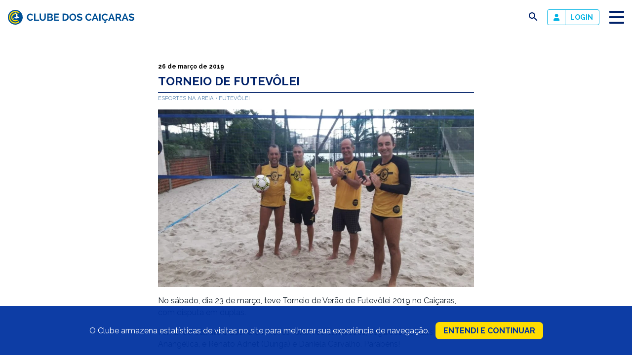

--- FILE ---
content_type: text/html; charset=UTF-8
request_url: https://caicaras.com.br/torneio-de-futevolei-2/
body_size: 9072
content:
<!-- single-post.php -->
<!-- header.php -->

<!doctype html>
<html lang="pt-BR">

<head>
	<meta charset="UTF-8">
	<meta name="viewport" content="width=device-width, initial-scale=1">
	<meta name="description" content="Clube situado na Lagoa Rodrigo de Freitas com frente para Av. Epitácio Pessoa, é um dos mais tradicionais e bonitos do Rio de Janeiro">
    <meta property="twitter:card" content="summary_large_image">
    <meta name="twitter:card" content="summary_large_image">
    <meta itemprop="image" content="https://caicaras.com.br/wordpress/wp-content/themes/wp-caicaras/share.png">
    <meta property="og:image" content="https://caicaras.com.br/wordpress/wp-content/themes/wp-caicaras/share.png">
    <meta property="twitter:image" content="https://caicaras.com.br/wordpress/wp-content/themes/wp-caicaras/share.png">
	<link rel="icon" type="image/png" href="https://caicaras.com.br/wordpress/wp-content/themes/wp-caicaras/favicon.png">
	<title>Torneio de Futevôlei &#8211; Clube dos Caiçaras</title>
<meta name='robots' content='max-image-preview:large' />
<link rel="alternate" type="application/rss+xml" title="Feed de comentários para Clube dos Caiçaras &raquo; Torneio de Futevôlei" href="https://caicaras.com.br/torneio-de-futevolei-2/feed/" />
<link rel="alternate" title="oEmbed (JSON)" type="application/json+oembed" href="https://caicaras.com.br/wp-json/oembed/1.0/embed?url=https%3A%2F%2Fcaicaras.com.br%2Ftorneio-de-futevolei-2%2F" />
<link rel="alternate" title="oEmbed (XML)" type="text/xml+oembed" href="https://caicaras.com.br/wp-json/oembed/1.0/embed?url=https%3A%2F%2Fcaicaras.com.br%2Ftorneio-de-futevolei-2%2F&#038;format=xml" />
<style id='wp-img-auto-sizes-contain-inline-css' type='text/css'>
img:is([sizes=auto i],[sizes^="auto," i]){contain-intrinsic-size:3000px 1500px}
/*# sourceURL=wp-img-auto-sizes-contain-inline-css */
</style>
<style id='wp-block-library-inline-css' type='text/css'>
:root{--wp-block-synced-color:#7a00df;--wp-block-synced-color--rgb:122,0,223;--wp-bound-block-color:var(--wp-block-synced-color);--wp-editor-canvas-background:#ddd;--wp-admin-theme-color:#007cba;--wp-admin-theme-color--rgb:0,124,186;--wp-admin-theme-color-darker-10:#006ba1;--wp-admin-theme-color-darker-10--rgb:0,107,160.5;--wp-admin-theme-color-darker-20:#005a87;--wp-admin-theme-color-darker-20--rgb:0,90,135;--wp-admin-border-width-focus:2px}@media (min-resolution:192dpi){:root{--wp-admin-border-width-focus:1.5px}}.wp-element-button{cursor:pointer}:root .has-very-light-gray-background-color{background-color:#eee}:root .has-very-dark-gray-background-color{background-color:#313131}:root .has-very-light-gray-color{color:#eee}:root .has-very-dark-gray-color{color:#313131}:root .has-vivid-green-cyan-to-vivid-cyan-blue-gradient-background{background:linear-gradient(135deg,#00d084,#0693e3)}:root .has-purple-crush-gradient-background{background:linear-gradient(135deg,#34e2e4,#4721fb 50%,#ab1dfe)}:root .has-hazy-dawn-gradient-background{background:linear-gradient(135deg,#faaca8,#dad0ec)}:root .has-subdued-olive-gradient-background{background:linear-gradient(135deg,#fafae1,#67a671)}:root .has-atomic-cream-gradient-background{background:linear-gradient(135deg,#fdd79a,#004a59)}:root .has-nightshade-gradient-background{background:linear-gradient(135deg,#330968,#31cdcf)}:root .has-midnight-gradient-background{background:linear-gradient(135deg,#020381,#2874fc)}:root{--wp--preset--font-size--normal:16px;--wp--preset--font-size--huge:42px}.has-regular-font-size{font-size:1em}.has-larger-font-size{font-size:2.625em}.has-normal-font-size{font-size:var(--wp--preset--font-size--normal)}.has-huge-font-size{font-size:var(--wp--preset--font-size--huge)}.has-text-align-center{text-align:center}.has-text-align-left{text-align:left}.has-text-align-right{text-align:right}.has-fit-text{white-space:nowrap!important}#end-resizable-editor-section{display:none}.aligncenter{clear:both}.items-justified-left{justify-content:flex-start}.items-justified-center{justify-content:center}.items-justified-right{justify-content:flex-end}.items-justified-space-between{justify-content:space-between}.screen-reader-text{border:0;clip-path:inset(50%);height:1px;margin:-1px;overflow:hidden;padding:0;position:absolute;width:1px;word-wrap:normal!important}.screen-reader-text:focus{background-color:#ddd;clip-path:none;color:#444;display:block;font-size:1em;height:auto;left:5px;line-height:normal;padding:15px 23px 14px;text-decoration:none;top:5px;width:auto;z-index:100000}html :where(.has-border-color){border-style:solid}html :where([style*=border-top-color]){border-top-style:solid}html :where([style*=border-right-color]){border-right-style:solid}html :where([style*=border-bottom-color]){border-bottom-style:solid}html :where([style*=border-left-color]){border-left-style:solid}html :where([style*=border-width]){border-style:solid}html :where([style*=border-top-width]){border-top-style:solid}html :where([style*=border-right-width]){border-right-style:solid}html :where([style*=border-bottom-width]){border-bottom-style:solid}html :where([style*=border-left-width]){border-left-style:solid}html :where(img[class*=wp-image-]){height:auto;max-width:100%}:where(figure){margin:0 0 1em}html :where(.is-position-sticky){--wp-admin--admin-bar--position-offset:var(--wp-admin--admin-bar--height,0px)}@media screen and (max-width:600px){html :where(.is-position-sticky){--wp-admin--admin-bar--position-offset:0px}}

/*# sourceURL=wp-block-library-inline-css */
</style><style id='global-styles-inline-css' type='text/css'>
:root{--wp--preset--aspect-ratio--square: 1;--wp--preset--aspect-ratio--4-3: 4/3;--wp--preset--aspect-ratio--3-4: 3/4;--wp--preset--aspect-ratio--3-2: 3/2;--wp--preset--aspect-ratio--2-3: 2/3;--wp--preset--aspect-ratio--16-9: 16/9;--wp--preset--aspect-ratio--9-16: 9/16;--wp--preset--color--black: #000000;--wp--preset--color--cyan-bluish-gray: #abb8c3;--wp--preset--color--white: #ffffff;--wp--preset--color--pale-pink: #f78da7;--wp--preset--color--vivid-red: #cf2e2e;--wp--preset--color--luminous-vivid-orange: #ff6900;--wp--preset--color--luminous-vivid-amber: #fcb900;--wp--preset--color--light-green-cyan: #7bdcb5;--wp--preset--color--vivid-green-cyan: #00d084;--wp--preset--color--pale-cyan-blue: #8ed1fc;--wp--preset--color--vivid-cyan-blue: #0693e3;--wp--preset--color--vivid-purple: #9b51e0;--wp--preset--gradient--vivid-cyan-blue-to-vivid-purple: linear-gradient(135deg,rgb(6,147,227) 0%,rgb(155,81,224) 100%);--wp--preset--gradient--light-green-cyan-to-vivid-green-cyan: linear-gradient(135deg,rgb(122,220,180) 0%,rgb(0,208,130) 100%);--wp--preset--gradient--luminous-vivid-amber-to-luminous-vivid-orange: linear-gradient(135deg,rgb(252,185,0) 0%,rgb(255,105,0) 100%);--wp--preset--gradient--luminous-vivid-orange-to-vivid-red: linear-gradient(135deg,rgb(255,105,0) 0%,rgb(207,46,46) 100%);--wp--preset--gradient--very-light-gray-to-cyan-bluish-gray: linear-gradient(135deg,rgb(238,238,238) 0%,rgb(169,184,195) 100%);--wp--preset--gradient--cool-to-warm-spectrum: linear-gradient(135deg,rgb(74,234,220) 0%,rgb(151,120,209) 20%,rgb(207,42,186) 40%,rgb(238,44,130) 60%,rgb(251,105,98) 80%,rgb(254,248,76) 100%);--wp--preset--gradient--blush-light-purple: linear-gradient(135deg,rgb(255,206,236) 0%,rgb(152,150,240) 100%);--wp--preset--gradient--blush-bordeaux: linear-gradient(135deg,rgb(254,205,165) 0%,rgb(254,45,45) 50%,rgb(107,0,62) 100%);--wp--preset--gradient--luminous-dusk: linear-gradient(135deg,rgb(255,203,112) 0%,rgb(199,81,192) 50%,rgb(65,88,208) 100%);--wp--preset--gradient--pale-ocean: linear-gradient(135deg,rgb(255,245,203) 0%,rgb(182,227,212) 50%,rgb(51,167,181) 100%);--wp--preset--gradient--electric-grass: linear-gradient(135deg,rgb(202,248,128) 0%,rgb(113,206,126) 100%);--wp--preset--gradient--midnight: linear-gradient(135deg,rgb(2,3,129) 0%,rgb(40,116,252) 100%);--wp--preset--font-size--small: 13px;--wp--preset--font-size--medium: 20px;--wp--preset--font-size--large: 36px;--wp--preset--font-size--x-large: 42px;--wp--preset--spacing--20: 0.44rem;--wp--preset--spacing--30: 0.67rem;--wp--preset--spacing--40: 1rem;--wp--preset--spacing--50: 1.5rem;--wp--preset--spacing--60: 2.25rem;--wp--preset--spacing--70: 3.38rem;--wp--preset--spacing--80: 5.06rem;--wp--preset--shadow--natural: 6px 6px 9px rgba(0, 0, 0, 0.2);--wp--preset--shadow--deep: 12px 12px 50px rgba(0, 0, 0, 0.4);--wp--preset--shadow--sharp: 6px 6px 0px rgba(0, 0, 0, 0.2);--wp--preset--shadow--outlined: 6px 6px 0px -3px rgb(255, 255, 255), 6px 6px rgb(0, 0, 0);--wp--preset--shadow--crisp: 6px 6px 0px rgb(0, 0, 0);}:where(.is-layout-flex){gap: 0.5em;}:where(.is-layout-grid){gap: 0.5em;}body .is-layout-flex{display: flex;}.is-layout-flex{flex-wrap: wrap;align-items: center;}.is-layout-flex > :is(*, div){margin: 0;}body .is-layout-grid{display: grid;}.is-layout-grid > :is(*, div){margin: 0;}:where(.wp-block-columns.is-layout-flex){gap: 2em;}:where(.wp-block-columns.is-layout-grid){gap: 2em;}:where(.wp-block-post-template.is-layout-flex){gap: 1.25em;}:where(.wp-block-post-template.is-layout-grid){gap: 1.25em;}.has-black-color{color: var(--wp--preset--color--black) !important;}.has-cyan-bluish-gray-color{color: var(--wp--preset--color--cyan-bluish-gray) !important;}.has-white-color{color: var(--wp--preset--color--white) !important;}.has-pale-pink-color{color: var(--wp--preset--color--pale-pink) !important;}.has-vivid-red-color{color: var(--wp--preset--color--vivid-red) !important;}.has-luminous-vivid-orange-color{color: var(--wp--preset--color--luminous-vivid-orange) !important;}.has-luminous-vivid-amber-color{color: var(--wp--preset--color--luminous-vivid-amber) !important;}.has-light-green-cyan-color{color: var(--wp--preset--color--light-green-cyan) !important;}.has-vivid-green-cyan-color{color: var(--wp--preset--color--vivid-green-cyan) !important;}.has-pale-cyan-blue-color{color: var(--wp--preset--color--pale-cyan-blue) !important;}.has-vivid-cyan-blue-color{color: var(--wp--preset--color--vivid-cyan-blue) !important;}.has-vivid-purple-color{color: var(--wp--preset--color--vivid-purple) !important;}.has-black-background-color{background-color: var(--wp--preset--color--black) !important;}.has-cyan-bluish-gray-background-color{background-color: var(--wp--preset--color--cyan-bluish-gray) !important;}.has-white-background-color{background-color: var(--wp--preset--color--white) !important;}.has-pale-pink-background-color{background-color: var(--wp--preset--color--pale-pink) !important;}.has-vivid-red-background-color{background-color: var(--wp--preset--color--vivid-red) !important;}.has-luminous-vivid-orange-background-color{background-color: var(--wp--preset--color--luminous-vivid-orange) !important;}.has-luminous-vivid-amber-background-color{background-color: var(--wp--preset--color--luminous-vivid-amber) !important;}.has-light-green-cyan-background-color{background-color: var(--wp--preset--color--light-green-cyan) !important;}.has-vivid-green-cyan-background-color{background-color: var(--wp--preset--color--vivid-green-cyan) !important;}.has-pale-cyan-blue-background-color{background-color: var(--wp--preset--color--pale-cyan-blue) !important;}.has-vivid-cyan-blue-background-color{background-color: var(--wp--preset--color--vivid-cyan-blue) !important;}.has-vivid-purple-background-color{background-color: var(--wp--preset--color--vivid-purple) !important;}.has-black-border-color{border-color: var(--wp--preset--color--black) !important;}.has-cyan-bluish-gray-border-color{border-color: var(--wp--preset--color--cyan-bluish-gray) !important;}.has-white-border-color{border-color: var(--wp--preset--color--white) !important;}.has-pale-pink-border-color{border-color: var(--wp--preset--color--pale-pink) !important;}.has-vivid-red-border-color{border-color: var(--wp--preset--color--vivid-red) !important;}.has-luminous-vivid-orange-border-color{border-color: var(--wp--preset--color--luminous-vivid-orange) !important;}.has-luminous-vivid-amber-border-color{border-color: var(--wp--preset--color--luminous-vivid-amber) !important;}.has-light-green-cyan-border-color{border-color: var(--wp--preset--color--light-green-cyan) !important;}.has-vivid-green-cyan-border-color{border-color: var(--wp--preset--color--vivid-green-cyan) !important;}.has-pale-cyan-blue-border-color{border-color: var(--wp--preset--color--pale-cyan-blue) !important;}.has-vivid-cyan-blue-border-color{border-color: var(--wp--preset--color--vivid-cyan-blue) !important;}.has-vivid-purple-border-color{border-color: var(--wp--preset--color--vivid-purple) !important;}.has-vivid-cyan-blue-to-vivid-purple-gradient-background{background: var(--wp--preset--gradient--vivid-cyan-blue-to-vivid-purple) !important;}.has-light-green-cyan-to-vivid-green-cyan-gradient-background{background: var(--wp--preset--gradient--light-green-cyan-to-vivid-green-cyan) !important;}.has-luminous-vivid-amber-to-luminous-vivid-orange-gradient-background{background: var(--wp--preset--gradient--luminous-vivid-amber-to-luminous-vivid-orange) !important;}.has-luminous-vivid-orange-to-vivid-red-gradient-background{background: var(--wp--preset--gradient--luminous-vivid-orange-to-vivid-red) !important;}.has-very-light-gray-to-cyan-bluish-gray-gradient-background{background: var(--wp--preset--gradient--very-light-gray-to-cyan-bluish-gray) !important;}.has-cool-to-warm-spectrum-gradient-background{background: var(--wp--preset--gradient--cool-to-warm-spectrum) !important;}.has-blush-light-purple-gradient-background{background: var(--wp--preset--gradient--blush-light-purple) !important;}.has-blush-bordeaux-gradient-background{background: var(--wp--preset--gradient--blush-bordeaux) !important;}.has-luminous-dusk-gradient-background{background: var(--wp--preset--gradient--luminous-dusk) !important;}.has-pale-ocean-gradient-background{background: var(--wp--preset--gradient--pale-ocean) !important;}.has-electric-grass-gradient-background{background: var(--wp--preset--gradient--electric-grass) !important;}.has-midnight-gradient-background{background: var(--wp--preset--gradient--midnight) !important;}.has-small-font-size{font-size: var(--wp--preset--font-size--small) !important;}.has-medium-font-size{font-size: var(--wp--preset--font-size--medium) !important;}.has-large-font-size{font-size: var(--wp--preset--font-size--large) !important;}.has-x-large-font-size{font-size: var(--wp--preset--font-size--x-large) !important;}
/*# sourceURL=global-styles-inline-css */
</style>

<style id='classic-theme-styles-inline-css' type='text/css'>
/*! This file is auto-generated */
.wp-block-button__link{color:#fff;background-color:#32373c;border-radius:9999px;box-shadow:none;text-decoration:none;padding:calc(.667em + 2px) calc(1.333em + 2px);font-size:1.125em}.wp-block-file__button{background:#32373c;color:#fff;text-decoration:none}
/*# sourceURL=/wp-includes/css/classic-themes.min.css */
</style>
<link rel='stylesheet' id='contact-form-7-css' href='https://caicaras.com.br/wordpress/wp-content/plugins/contact-form-7/includes/css/styles.css?ver=6.1' type='text/css' media='all' />
<link rel='stylesheet' id='theme-style-css' href='https://caicaras.com.br/wordpress/wp-content/themes/wp-caicaras/style.css?v=1767071679&#038;ver=6.9' type='text/css' media='all' />
<script type="text/javascript" src="https://caicaras.com.br/wordpress/wp-includes/js/jquery/jquery.min.js?ver=3.7.1" id="jquery-core-js"></script>
<script type="text/javascript" src="https://caicaras.com.br/wordpress/wp-includes/js/jquery/jquery-migrate.min.js?ver=3.4.1" id="jquery-migrate-js"></script>
<link rel="https://api.w.org/" href="https://caicaras.com.br/wp-json/" /><link rel="alternate" title="JSON" type="application/json" href="https://caicaras.com.br/wp-json/wp/v2/posts/32231" /><link rel="EditURI" type="application/rsd+xml" title="RSD" href="https://caicaras.com.br/wordpress/xmlrpc.php?rsd" />
<meta name="generator" content="WordPress 6.9" />
<link rel="canonical" href="https://caicaras.com.br/torneio-de-futevolei-2/" />
<link rel='shortlink' href='https://caicaras.com.br/?p=32231' />
	<!-- Global site tag (gtag.js) - Google Analytics -->
	<script async src="https://www.googletagmanager.com/gtag/js?id=G-ZZ8860KX48"></script>
	<script>
	  window.dataLayer = window.dataLayer || [];
	  function gtag(){dataLayer.push(arguments);}
	  gtag('js', new Date());

	  gtag('config', 'G-ZZ8860KX48');
	</script>
</head>

<body class="wp-singular post-template-default single single-post postid-32231 single-format-standard wp-theme-wp-caicaras">
    
    <header id="siteTopo">
        <div class="site-header-wrapper">
            <h1 class="pr-16">
                <a href="https://caicaras.com.br">
                    <picture>
                        <source media="(max-width:500px)" srcset="https://caicaras.com.br/wordpress/wp-content/uploads/2022/05/logo-mobile.svg">
                        <img src="https://caicaras.com.br/wordpress/wp-content/uploads/2022/05/logo-desktop.svg" alt="logo">
                    </picture>
                </a>
    
                <span class="sr-only">
                    Clube dos Caiçaras                </span>
            </h1>
            <div id="searchForm">
                <form role="search" method="get" class="search-form" action="https://caicaras.com.br/">
    <div class="form-combo">
        <input type="search" value="" name="s" />
        <button class="btn bg-ciano color-branco">
            OK
        </button>
    </div>
</form>            </div>
            <nav class="menu-container"><ul id="menuPrincipal" class="menu"><li id="menu-item-46695" class="menu-item menu-item-type-post_type menu-item-object-page menu-item-home menu-item-46695"><a href="https://caicaras.com.br/">Home</a></li>
<li id="menu-item-44866" class="menu-item menu-item-type-custom menu-item-object-custom menu-item-has-children menu-item-44866"><a href="http://none">Clube</a>
<ul class="sub-menu">
	<li id="menu-item-54767" class="menu-item menu-item-type-post_type menu-item-object-page menu-item-54767"><a href="https://caicaras.com.br/conselho-diretor/">Conselho Diretor</a></li>
	<li id="menu-item-44867" class="menu-item menu-item-type-post_type menu-item-object-page menu-item-44867"><a href="https://caicaras.com.br/convenios/">Convênios</a></li>
	<li id="menu-item-56165" class="menu-item menu-item-type-post_type menu-item-object-page menu-item-56165"><a href="https://caicaras.com.br/editais/">Editais</a></li>
	<li id="menu-item-44873" class="menu-item menu-item-type-post_type menu-item-object-page menu-item-44873"><a href="https://caicaras.com.br/historia/">História</a></li>
	<li id="menu-item-44871" class="menu-item menu-item-type-post_type menu-item-object-page menu-item-44871"><a href="https://caicaras.com.br/icas/">ICAS</a></li>
	<li id="menu-item-46629" class="menu-item menu-item-type-post_type menu-item-object-page menu-item-46629"><a href="https://caicaras.com.br/regulamentos/">Regulamentos</a></li>
	<li id="menu-item-44872" class="menu-item menu-item-type-post_type menu-item-object-page menu-item-44872"><a href="https://caicaras.com.br/responsabilidade-socioambiental/">Responsabilidade socioambiental</a></li>
	<li id="menu-item-44868" class="menu-item menu-item-type-post_type menu-item-object-page menu-item-44868"><a href="https://caicaras.com.br/titulos/">Títulos</a></li>
</ul>
</li>
<li id="menu-item-44977" class="menu-item menu-item-type-post_type menu-item-object-page menu-item-44977"><a href="https://caicaras.com.br/areas-do-clube/">Áreas do clube</a></li>
<li id="menu-item-61" class="menu-item menu-item-type-post_type_archive menu-item-object-esportes menu-item-has-children menu-item-61"><a href="https://caicaras.com.br/esportes/">Esportes</a>
<ul class="sub-menu">
	<li id="menu-item-48571" class="menu-item menu-item-type-taxonomy menu-item-object-pratica menu-item-48571"><a href="https://caicaras.com.br/pratica/atividades-livres/">Atividades Livres</a></li>
	<li id="menu-item-46762" class="menu-item menu-item-type-taxonomy menu-item-object-pratica menu-item-46762"><a href="https://caicaras.com.br/pratica/aulas-em-areia/">Aulas em areia</a></li>
	<li id="menu-item-46761" class="menu-item menu-item-type-taxonomy menu-item-object-pratica menu-item-46761"><a href="https://caicaras.com.br/pratica/aulas-de-vela/">Aulas de vela</a></li>
	<li id="menu-item-46764" class="menu-item menu-item-type-taxonomy menu-item-object-pratica menu-item-46764"><a href="https://caicaras.com.br/pratica/aulas-na-piscina/">Aulas na piscina</a></li>
	<li id="menu-item-46760" class="menu-item menu-item-type-taxonomy menu-item-object-pratica menu-item-46760"><a href="https://caicaras.com.br/pratica/aulas-em-quadras-e-campos/">Aulas em quadras e campos</a></li>
	<li id="menu-item-46763" class="menu-item menu-item-type-taxonomy menu-item-object-pratica menu-item-46763"><a href="https://caicaras.com.br/pratica/aulas-em-sala/">Aulas em sala</a></li>
	<li id="menu-item-45241" class="menu-item menu-item-type-taxonomy menu-item-object-pratica menu-item-45241"><a href="https://caicaras.com.br/pratica/equipes-esportivas/">Equipes esportivas</a></li>
	<li id="menu-item-44979" class="menu-item menu-item-type-taxonomy menu-item-object-pratica menu-item-44979"><a href="https://caicaras.com.br/pratica/espacos-esportivos/">Espaços esportivos</a></li>
</ul>
</li>
<li id="menu-item-66" class="menu-item menu-item-type-post_type_archive menu-item-object-servicos menu-item-66"><a href="https://caicaras.com.br/servicos/">Serviços</a></li>
<li id="menu-item-67" class="menu-item menu-item-type-post_type_archive menu-item-object-social menu-item-has-children menu-item-67"><a href="https://caicaras.com.br/social/">Atividades sociais</a>
<ul class="sub-menu">
	<li id="menu-item-46757" class="menu-item menu-item-type-taxonomy menu-item-object-publico menu-item-46757"><a href="https://caicaras.com.br/publico/adulto/">Adulto</a></li>
	<li id="menu-item-46756" class="menu-item menu-item-type-taxonomy menu-item-object-publico menu-item-46756"><a href="https://caicaras.com.br/publico/infantojuvenil/">Infantojuvenil</a></li>
</ul>
</li>
<li id="menu-item-68" class="menu-item menu-item-type-post_type_archive menu-item-object-locacoes menu-item-68"><a href="https://caicaras.com.br/locacoes/">Locações</a></li>
<li id="menu-item-44875" class="menu-item menu-item-type-post_type menu-item-object-page current_page_parent menu-item-44875"><a href="https://caicaras.com.br/noticias/">Notícias</a></li>
<li id="menu-item-53183" class="menu-item menu-item-type-custom menu-item-object-custom menu-item-has-children menu-item-53183"><a href="https://none">Contato</a>
<ul class="sub-menu">
	<li id="menu-item-53181" class="menu-item menu-item-type-post_type menu-item-object-page menu-item-53181"><a href="https://caicaras.com.br/contato/">Contatos</a></li>
	<li id="menu-item-44874" class="menu-item menu-item-type-post_type menu-item-object-page menu-item-44874"><a href="https://caicaras.com.br/faq/">Perguntas Frequentes</a></li>
</ul>
</li>
</ul></nav>            <button id="buscaBt">
                <span class="sr-only">busca</span>
                <i>
                    <svg xmlns="http://www.w3.org/2000/svg" height="24px" viewBox="0 0 24 24" width="24px" fill="#002169"><path d="M0 0h24v24H0z" fill="none"/><path d="M15.5 14h-.79l-.28-.27C15.41 12.59 16 11.11 16 9.5 16 5.91 13.09 3 9.5 3S3 5.91 3 9.5 5.91 16 9.5 16c1.61 0 3.09-.59 4.23-1.57l.27.28v.79l5 4.99L20.49 19l-4.99-5zm-6 0C7.01 14 5 11.99 5 9.5S7.01 5 9.5 5 14 7.01 14 9.5 11.99 14 9.5 14z"/></svg>
                </i>
            </button>
			<div class="login">
				<a href="https://caicaras.ascclub.com.br/" target="_blank" rel="noopener"><img class="alignnone size-full wp-image-44865" src="https://caicaras.com.br/wordpress/wp-content/uploads/2022/05/user.png" alt="" width="13" height="14" /><strong>Login</strong></a>			</div>
            <button id="menuBt" class="toggle-bt">
                <span class="stripes">
                    <span class="stripe stripe-top"></span>
                    <span class="stripe stripe-mid stripe-x1"></span>
                    <span class="stripe stripe-mid stripe-x2"></span>
                    <span class="stripe stripe-bot"></span>
                </span>
            </button>
        </div>
    </header>

<main class="pl-16 pr-16 mt-50">
    <article class="max640">
        <div class="the_date">
            26 de março de 2019        </div> 
        <h2 class="mb-0">
            Torneio de Futevôlei        </h2>
        <div class="the_categories mb-16">
                                <a href="https://caicaras.com.br/category/esportes-na-areia/" class="the_category">
                        Esportes na areia                    </a>
                                <a href="https://caicaras.com.br/category/esportes-na-areia/futevolei/" class="the_category">
                        Futevôlei                    </a>
                    </div>
        <img width="1024" height="576" src="https://caicaras.com.br/wordpress/wp-content/uploads/2019/03/futevolei_campeos-1024x576.jpeg" class="attachment-large size-large wp-post-image" alt="" decoding="async" fetchpriority="high" srcset="https://caicaras.com.br/wordpress/wp-content/uploads/2019/03/futevolei_campeos-1024x576.jpeg 1024w, https://caicaras.com.br/wordpress/wp-content/uploads/2019/03/futevolei_campeos-300x169.jpeg 300w, https://caicaras.com.br/wordpress/wp-content/uploads/2019/03/futevolei_campeos-768x432.jpeg 768w, https://caicaras.com.br/wordpress/wp-content/uploads/2019/03/futevolei_campeos.jpeg 1032w" sizes="(max-width: 1024px) 100vw, 1024px" />        <div class="the_content">
            <p>No sábado, dia 23 de março, teve Torneio de Verão de Futevôlei 2019 no Caiçaras, com disputa em duplas.</p>
<p>Fernando Sabaté e Leonardo Neves foram os campeões, seguidos por Luis Selva e Anangélica, e Renato Adnet (Dunga) e Daniela Carvalho. Parabéns!</p>
<div id='gallery-1' class='gallery galleryid-32231 gallery-columns-3 gallery-size-thumbnail'><figure class='gallery-item'>
			<div class='gallery-icon landscape'>
				<a href='https://caicaras.com.br/futevolei_campeos/'><img decoding="async" width="150" height="150" src="https://caicaras.com.br/wordpress/wp-content/uploads/2019/03/futevolei_campeos-150x150.jpeg" class="attachment-thumbnail size-thumbnail" alt="" aria-describedby="gallery-1-32232" srcset="https://caicaras.com.br/wordpress/wp-content/uploads/2019/03/futevolei_campeos-150x150.jpeg 150w, https://caicaras.com.br/wordpress/wp-content/uploads/2019/03/futevolei_campeos-300x300.jpeg 300w" sizes="(max-width: 150px) 100vw, 150px" /></a>
			</div>
				<figcaption class='wp-caption-text gallery-caption' id='gallery-1-32232'>
				Fernando Sabaté e Leonardo Neves foram os campeões
				</figcaption></figure><figure class='gallery-item'>
			<div class='gallery-icon landscape'>
				<a href='https://caicaras.com.br/futevolei_segundo-lugar/'><img decoding="async" width="150" height="84" src="https://caicaras.com.br/wordpress/wp-content/uploads/2019/03/futevolei_segundo-lugar.jpeg" class="attachment-thumbnail size-thumbnail" alt="" aria-describedby="gallery-1-32233" /></a>
			</div>
				<figcaption class='wp-caption-text gallery-caption' id='gallery-1-32233'>
				Luis Selva e Anangélica em segundo
				</figcaption></figure><figure class='gallery-item'>
			<div class='gallery-icon landscape'>
				<a href='https://caicaras.com.br/futevolei_terceiro-lugar/'><img decoding="async" width="150" height="84" src="https://caicaras.com.br/wordpress/wp-content/uploads/2019/03/futevolei_terceiro-lugar.jpeg" class="attachment-thumbnail size-thumbnail" alt="" aria-describedby="gallery-1-32234" /></a>
			</div>
				<figcaption class='wp-caption-text gallery-caption' id='gallery-1-32234'>
				Renato Adnet (Dunga) e Daniela Carvalho em terceiro
				</figcaption></figure><figure class='gallery-item'>
			<div class='gallery-icon landscape'>
				<a href='https://caicaras.com.br/futmais3/'><img decoding="async" width="150" height="84" src="https://caicaras.com.br/wordpress/wp-content/uploads/2019/03/futmais3.jpeg" class="attachment-thumbnail size-thumbnail" alt="" /></a>
			</div></figure><figure class='gallery-item'>
			<div class='gallery-icon landscape'>
				<a href='https://caicaras.com.br/futmais1/'><img decoding="async" width="150" height="84" src="https://caicaras.com.br/wordpress/wp-content/uploads/2019/03/futmais1.jpeg" class="attachment-thumbnail size-thumbnail" alt="" /></a>
			</div></figure><figure class='gallery-item'>
			<div class='gallery-icon landscape'>
				<a href='https://caicaras.com.br/fut-mais/'><img decoding="async" width="150" height="84" src="https://caicaras.com.br/wordpress/wp-content/uploads/2019/03/fut-mais.jpeg" class="attachment-thumbnail size-thumbnail" alt="" /></a>
			</div></figure>
		</div>

        </div>
    </article>
</main>
<div class="modal">
	<div class="modal-wrapper">
		<div class="modal-header">
			<h3></h3>
			<div class="modal-fechar"></div>
		</div>
		<div class="modal-body"></div>
	</div>
</div>
<footer id="siteRodape" class="bg-marinho">
    <div class="max768">
        <!-- <div class="newsletter"> -->
                    <!-- </div> -->
        <div class="redes-sociais">
                            <a href="https://www.facebook.com/clubedoscaicaras/" target="_blank">
                    <img src="https://caicaras.com.br/wordpress/wp-content/uploads/2022/05/redesocial-facebook.svg" alt="Facebook">
                </a>
                            <a href="https://www.instagram.com/clubedoscaicaras/" target="_blank">
                    <img src="https://caicaras.com.br/wordpress/wp-content/uploads/2022/05/redesocial-instagram.svg" alt="Instagram">
                </a>
                            <a href="mailto:contato@caicaras.com.br" target="_blank">
                    <img src="https://caicaras.com.br/wordpress/wp-content/uploads/2022/06/email-branco.svg" alt="E-mail">
                </a>
                            <a href="https://api.whatsapp.com/send?phone=5521964582481" target="_blank">
                    <img src="https://caicaras.com.br/wordpress/wp-content/uploads/2022/06/whatsapp-branco.svg" alt="WhatsApp">
                </a>
                    </div>
        <address>
            <p style="text-align: center;"><strong>Clube dos Caiçaras</strong><br />
Avenida Epitácio Pessoa, s/n - Lagoa<br />
Rio de Janeiro • CEP 22471-002<br />
(21) 2529-4800 • 33.597.550/0001-99</p>
        </address>
    </div>
    <figure class="rodape-grafismo grafismo-esquerdo">
        <img src="https://caicaras.com.br/wordpress/wp-content/uploads/2022/05/grafismo-esquerdo.svg" alt="imagem decorativa">
    </figure>
    <figure class="rodape-grafismo grafismo-direito">
        <img src="https://caicaras.com.br/wordpress/wp-content/uploads/2022/05/grafismo-direito.svg" alt="imagem decorativa">
    </figure>
</footer>


<div class="lgpd p-16">
	<p>O Clube armazena estatísticas de visitas no site para melhorar sua experiência de navegação. <a href="http://fechar">Entendi e continuar</a></p>
</div>


<script type="speculationrules">
{"prefetch":[{"source":"document","where":{"and":[{"href_matches":"/*"},{"not":{"href_matches":["/wordpress/wp-*.php","/wordpress/wp-admin/*","/wordpress/wp-content/uploads/*","/wordpress/wp-content/*","/wordpress/wp-content/plugins/*","/wordpress/wp-content/themes/wp-caicaras/*","/*\\?(.+)"]}},{"not":{"selector_matches":"a[rel~=\"nofollow\"]"}},{"not":{"selector_matches":".no-prefetch, .no-prefetch a"}}]},"eagerness":"conservative"}]}
</script>
<script type="text/javascript" src="https://caicaras.com.br/wordpress/wp-includes/js/dist/hooks.min.js?ver=dd5603f07f9220ed27f1" id="wp-hooks-js"></script>
<script type="text/javascript" src="https://caicaras.com.br/wordpress/wp-includes/js/dist/i18n.min.js?ver=c26c3dc7bed366793375" id="wp-i18n-js"></script>
<script type="text/javascript" id="wp-i18n-js-after">
/* <![CDATA[ */
wp.i18n.setLocaleData( { 'text direction\u0004ltr': [ 'ltr' ] } );
//# sourceURL=wp-i18n-js-after
/* ]]> */
</script>
<script type="text/javascript" src="https://caicaras.com.br/wordpress/wp-content/plugins/contact-form-7/includes/swv/js/index.js?ver=6.1" id="swv-js"></script>
<script type="text/javascript" id="contact-form-7-js-translations">
/* <![CDATA[ */
( function( domain, translations ) {
	var localeData = translations.locale_data[ domain ] || translations.locale_data.messages;
	localeData[""].domain = domain;
	wp.i18n.setLocaleData( localeData, domain );
} )( "contact-form-7", {"translation-revision-date":"2025-05-19 13:41:20+0000","generator":"GlotPress\/4.0.1","domain":"messages","locale_data":{"messages":{"":{"domain":"messages","plural-forms":"nplurals=2; plural=n > 1;","lang":"pt_BR"},"Error:":["Erro:"]}},"comment":{"reference":"includes\/js\/index.js"}} );
//# sourceURL=contact-form-7-js-translations
/* ]]> */
</script>
<script type="text/javascript" id="contact-form-7-js-before">
/* <![CDATA[ */
var wpcf7 = {
    "api": {
        "root": "https:\/\/caicaras.com.br\/wp-json\/",
        "namespace": "contact-form-7\/v1"
    }
};
//# sourceURL=contact-form-7-js-before
/* ]]> */
</script>
<script type="text/javascript" src="https://caicaras.com.br/wordpress/wp-content/plugins/contact-form-7/includes/js/index.js?ver=6.1" id="contact-form-7-js"></script>
<script type="text/javascript" src="https://caicaras.com.br/wordpress/wp-content/themes/wp-caicaras/js/slick.js?ver=20151215" id="slick-js"></script>
<script type="text/javascript" src="https://caicaras.com.br/wordpress/wp-content/themes/wp-caicaras/js/app.js?v=1767071679&amp;ver=20151215" id="theme-scripts-js"></script>

</body>
</html>


--- FILE ---
content_type: text/css
request_url: https://caicaras.com.br/wordpress/wp-content/themes/wp-caicaras/style.css?v=1767071679&ver=6.9
body_size: 8443
content:
/*!Theme Name: wp_caicaras*/@import url("https://fonts.googleapis.com/css2?family=Raleway:ital,wght@0,400;0,700;1,400&display=swap");.bg-marinho{background:#002169}.color-marinho{color:#002169}.bg-azul{background:#0033a1}.color-azul{color:#0033a1}.bg-ciano{background:#00b3e3}.color-ciano{color:#00b3e3}.bg-goiaba{background:#d0343a}.color-goiaba{color:#d0343a}.bg-laranja{background:#ffa400}.color-laranja{color:#ffa400}.bg-amarelo{background:#ffdd00}.color-amarelo{color:#ffdd00}.bg-verde-escuro{background:#10312b}.color-verde-escuro{color:#10312b}.bg-verde-claro{background:#76bc22}.color-verde-claro{color:#76bc22}.bg-limao{background:#cdde00}.color-limao{color:#cdde00}.bg-tijolo{background:#7f2628}.color-tijolo{color:#7f2628}.bg-magenta{background:#d41367}.color-magenta{color:#d41367}.bg-rosa{background:#ea80a8}.color-rosa{color:#ea80a8}.bg-cinza-fechado{background:#141f2a}.color-cinza-fechado{color:#141f2a}.bg-cinza-medio{background:#425465}.color-cinza-medio{color:#425465}.bg-cinza-claro{background:#95a3ad}.color-cinza-claro{color:#95a3ad}.bg-branco{background:white}.color-branco{color:white}*,*::after,*::before{box-sizing:border-box}*:focus{outline:none}html{font-size:16px}body{font-size:100%;font-family:"Raleway", sans-serif;margin:0}button{cursor:pointer;appearance:none;background-color:transparent;padding:0;border:none;font-family:inherit}button:focus{outline:0}iframe{border:none}h1,h2,h3,h4,h5,h6{color:inherit;margin:0}h3{font-size:1.25rem}a{color:inherit;text-decoration:none;transition:0.25s}a:hover{text-decoration:underline}figure{margin:0;padding:0}table{border-collapse:collapse}ul,ol{padding-left:1rem}address{font-style:normal}hr{margin:1rem 0;display:block;height:0;border:0;border-top:1px solid #e4ebf2}input[type="text"],input[type="email"],input[type="tel"],input[type="password"],input[type="submit"]{background-color:transparent;-webkit-appearance:none;-webkit-border-radius:none;border-radius:none;appearance:none;font-size:1rem;font-family:inherit;border:none}input[type="submit"]{cursor:pointer}h2,h3,h4,h5,h6{color:#002169;margin-bottom:0.5em}h2{text-transform:uppercase;font-size:1.5rem;padding-bottom:0.5rem;border-bottom:1px solid;margin-bottom:1.5rem}h3{text-transform:uppercase;font-size:1.25rem}h4{text-transform:uppercase;font-size:1.125rem}h5{font-size:1.125rem}h6{font-size:1rem}article p,article ul,article ol{color:#141f2a;line-height:1.5}article p a,article ul a,article ol a{color:#0033a1}article img{display:block;margin:auto;max-width:100%;height:auto}.m-0{margin:0px !important}.mt-0{margin-top:0px !important}.mb-0{margin-bottom:0px !important}.ml-0{margin-left:0px !important}.mr-0{margin-right:0px !important}.p-0{padding:0px !important}.pt-0{padding-top:0px !important}.pb-0{padding-bottom:0px !important}.pl-0{padding-left:0px !important}.pr-0{padding-right:0px !important}.height-0{height:0px !important}.width-0{width:0px !important}.m-2{margin:2px !important}.mt-2{margin-top:2px !important}.mb-2{margin-bottom:2px !important}.ml-2{margin-left:2px !important}.mr-2{margin-right:2px !important}.p-2{padding:2px !important}.pt-2{padding-top:2px !important}.pb-2{padding-bottom:2px !important}.pl-2{padding-left:2px !important}.pr-2{padding-right:2px !important}.height-2{height:2px !important}.width-2{width:2px !important}.m-4{margin:4px !important}.mt-4{margin-top:4px !important}.mb-4{margin-bottom:4px !important}.ml-4{margin-left:4px !important}.mr-4{margin-right:4px !important}.p-4{padding:4px !important}.pt-4{padding-top:4px !important}.pb-4{padding-bottom:4px !important}.pl-4{padding-left:4px !important}.pr-4{padding-right:4px !important}.height-4{height:4px !important}.width-4{width:4px !important}.m-6{margin:6px !important}.mt-6{margin-top:6px !important}.mb-6{margin-bottom:6px !important}.ml-6{margin-left:6px !important}.mr-6{margin-right:6px !important}.p-6{padding:6px !important}.pt-6{padding-top:6px !important}.pb-6{padding-bottom:6px !important}.pl-6{padding-left:6px !important}.pr-6{padding-right:6px !important}.height-6{height:6px !important}.width-6{width:6px !important}.m-8{margin:8px !important}.mt-8{margin-top:8px !important}.mb-8{margin-bottom:8px !important}.ml-8{margin-left:8px !important}.mr-8{margin-right:8px !important}.p-8{padding:8px !important}.pt-8{padding-top:8px !important}.pb-8{padding-bottom:8px !important}.pl-8{padding-left:8px !important}.pr-8{padding-right:8px !important}.height-8{height:8px !important}.width-8{width:8px !important}.m-10{margin:10px !important}.mt-10{margin-top:10px !important}.mb-10{margin-bottom:10px !important}.ml-10{margin-left:10px !important}.mr-10{margin-right:10px !important}.p-10{padding:10px !important}.pt-10{padding-top:10px !important}.pb-10{padding-bottom:10px !important}.pl-10{padding-left:10px !important}.pr-10{padding-right:10px !important}.height-10{height:10px !important}.width-10{width:10px !important}.m-12{margin:12px !important}.mt-12{margin-top:12px !important}.mb-12{margin-bottom:12px !important}.ml-12{margin-left:12px !important}.mr-12{margin-right:12px !important}.p-12{padding:12px !important}.pt-12{padding-top:12px !important}.pb-12{padding-bottom:12px !important}.pl-12{padding-left:12px !important}.pr-12{padding-right:12px !important}.height-12{height:12px !important}.width-12{width:12px !important}.m-14{margin:14px !important}.mt-14{margin-top:14px !important}.mb-14{margin-bottom:14px !important}.ml-14{margin-left:14px !important}.mr-14{margin-right:14px !important}.p-14{padding:14px !important}.pt-14{padding-top:14px !important}.pb-14{padding-bottom:14px !important}.pl-14{padding-left:14px !important}.pr-14{padding-right:14px !important}.height-14{height:14px !important}.width-14{width:14px !important}.m-16{margin:16px !important}.mt-16{margin-top:16px !important}.mb-16{margin-bottom:16px !important}.ml-16{margin-left:16px !important}.mr-16{margin-right:16px !important}.p-16{padding:16px !important}.pt-16{padding-top:16px !important}.pb-16{padding-bottom:16px !important}.pl-16{padding-left:16px !important}.pr-16{padding-right:16px !important}.height-16{height:16px !important}.width-16{width:16px !important}.m-18{margin:18px !important}.mt-18{margin-top:18px !important}.mb-18{margin-bottom:18px !important}.ml-18{margin-left:18px !important}.mr-18{margin-right:18px !important}.p-18{padding:18px !important}.pt-18{padding-top:18px !important}.pb-18{padding-bottom:18px !important}.pl-18{padding-left:18px !important}.pr-18{padding-right:18px !important}.height-18{height:18px !important}.width-18{width:18px !important}.m-20{margin:20px !important}.mt-20{margin-top:20px !important}.mb-20{margin-bottom:20px !important}.ml-20{margin-left:20px !important}.mr-20{margin-right:20px !important}.p-20{padding:20px !important}.pt-20{padding-top:20px !important}.pb-20{padding-bottom:20px !important}.pl-20{padding-left:20px !important}.pr-20{padding-right:20px !important}.height-20{height:20px !important}.width-20{width:20px !important}.m-22{margin:22px !important}.mt-22{margin-top:22px !important}.mb-22{margin-bottom:22px !important}.ml-22{margin-left:22px !important}.mr-22{margin-right:22px !important}.p-22{padding:22px !important}.pt-22{padding-top:22px !important}.pb-22{padding-bottom:22px !important}.pl-22{padding-left:22px !important}.pr-22{padding-right:22px !important}.height-22{height:22px !important}.width-22{width:22px !important}.m-24{margin:24px !important}.mt-24{margin-top:24px !important}.mb-24{margin-bottom:24px !important}.ml-24{margin-left:24px !important}.mr-24{margin-right:24px !important}.p-24{padding:24px !important}.pt-24{padding-top:24px !important}.pb-24{padding-bottom:24px !important}.pl-24{padding-left:24px !important}.pr-24{padding-right:24px !important}.height-24{height:24px !important}.width-24{width:24px !important}.m-26{margin:26px !important}.mt-26{margin-top:26px !important}.mb-26{margin-bottom:26px !important}.ml-26{margin-left:26px !important}.mr-26{margin-right:26px !important}.p-26{padding:26px !important}.pt-26{padding-top:26px !important}.pb-26{padding-bottom:26px !important}.pl-26{padding-left:26px !important}.pr-26{padding-right:26px !important}.height-26{height:26px !important}.width-26{width:26px !important}.m-28{margin:28px !important}.mt-28{margin-top:28px !important}.mb-28{margin-bottom:28px !important}.ml-28{margin-left:28px !important}.mr-28{margin-right:28px !important}.p-28{padding:28px !important}.pt-28{padding-top:28px !important}.pb-28{padding-bottom:28px !important}.pl-28{padding-left:28px !important}.pr-28{padding-right:28px !important}.height-28{height:28px !important}.width-28{width:28px !important}.m-30{margin:30px !important}.mt-30{margin-top:30px !important}.mb-30{margin-bottom:30px !important}.ml-30{margin-left:30px !important}.mr-30{margin-right:30px !important}.p-30{padding:30px !important}.pt-30{padding-top:30px !important}.pb-30{padding-bottom:30px !important}.pl-30{padding-left:30px !important}.pr-30{padding-right:30px !important}.height-30{height:30px !important}.width-30{width:30px !important}.m-32{margin:32px !important}.mt-32{margin-top:32px !important}.mb-32{margin-bottom:32px !important}.ml-32{margin-left:32px !important}.mr-32{margin-right:32px !important}.p-32{padding:32px !important}.pt-32{padding-top:32px !important}.pb-32{padding-bottom:32px !important}.pl-32{padding-left:32px !important}.pr-32{padding-right:32px !important}.height-32{height:32px !important}.width-32{width:32px !important}.m-34{margin:34px !important}.mt-34{margin-top:34px !important}.mb-34{margin-bottom:34px !important}.ml-34{margin-left:34px !important}.mr-34{margin-right:34px !important}.p-34{padding:34px !important}.pt-34{padding-top:34px !important}.pb-34{padding-bottom:34px !important}.pl-34{padding-left:34px !important}.pr-34{padding-right:34px !important}.height-34{height:34px !important}.width-34{width:34px !important}.m-36{margin:36px !important}.mt-36{margin-top:36px !important}.mb-36{margin-bottom:36px !important}.ml-36{margin-left:36px !important}.mr-36{margin-right:36px !important}.p-36{padding:36px !important}.pt-36{padding-top:36px !important}.pb-36{padding-bottom:36px !important}.pl-36{padding-left:36px !important}.pr-36{padding-right:36px !important}.height-36{height:36px !important}.width-36{width:36px !important}.m-38{margin:38px !important}.mt-38{margin-top:38px !important}.mb-38{margin-bottom:38px !important}.ml-38{margin-left:38px !important}.mr-38{margin-right:38px !important}.p-38{padding:38px !important}.pt-38{padding-top:38px !important}.pb-38{padding-bottom:38px !important}.pl-38{padding-left:38px !important}.pr-38{padding-right:38px !important}.height-38{height:38px !important}.width-38{width:38px !important}.m-40{margin:40px !important}.mt-40{margin-top:40px !important}.mb-40{margin-bottom:40px !important}.ml-40{margin-left:40px !important}.mr-40{margin-right:40px !important}.p-40{padding:40px !important}.pt-40{padding-top:40px !important}.pb-40{padding-bottom:40px !important}.pl-40{padding-left:40px !important}.pr-40{padding-right:40px !important}.height-40{height:40px !important}.width-40{width:40px !important}.m-42{margin:42px !important}.mt-42{margin-top:42px !important}.mb-42{margin-bottom:42px !important}.ml-42{margin-left:42px !important}.mr-42{margin-right:42px !important}.p-42{padding:42px !important}.pt-42{padding-top:42px !important}.pb-42{padding-bottom:42px !important}.pl-42{padding-left:42px !important}.pr-42{padding-right:42px !important}.height-42{height:42px !important}.width-42{width:42px !important}.m-44{margin:44px !important}.mt-44{margin-top:44px !important}.mb-44{margin-bottom:44px !important}.ml-44{margin-left:44px !important}.mr-44{margin-right:44px !important}.p-44{padding:44px !important}.pt-44{padding-top:44px !important}.pb-44{padding-bottom:44px !important}.pl-44{padding-left:44px !important}.pr-44{padding-right:44px !important}.height-44{height:44px !important}.width-44{width:44px !important}.m-46{margin:46px !important}.mt-46{margin-top:46px !important}.mb-46{margin-bottom:46px !important}.ml-46{margin-left:46px !important}.mr-46{margin-right:46px !important}.p-46{padding:46px !important}.pt-46{padding-top:46px !important}.pb-46{padding-bottom:46px !important}.pl-46{padding-left:46px !important}.pr-46{padding-right:46px !important}.height-46{height:46px !important}.width-46{width:46px !important}.m-48{margin:48px !important}.mt-48{margin-top:48px !important}.mb-48{margin-bottom:48px !important}.ml-48{margin-left:48px !important}.mr-48{margin-right:48px !important}.p-48{padding:48px !important}.pt-48{padding-top:48px !important}.pb-48{padding-bottom:48px !important}.pl-48{padding-left:48px !important}.pr-48{padding-right:48px !important}.height-48{height:48px !important}.width-48{width:48px !important}.m-50{margin:50px !important}.mt-50{margin-top:50px !important}.mb-50{margin-bottom:50px !important}.ml-50{margin-left:50px !important}.mr-50{margin-right:50px !important}.p-50{padding:50px !important}.pt-50{padding-top:50px !important}.pb-50{padding-bottom:50px !important}.pl-50{padding-left:50px !important}.pr-50{padding-right:50px !important}.height-50{height:50px !important}.width-50{width:50px !important}.m-52{margin:52px !important}.mt-52{margin-top:52px !important}.mb-52{margin-bottom:52px !important}.ml-52{margin-left:52px !important}.mr-52{margin-right:52px !important}.p-52{padding:52px !important}.pt-52{padding-top:52px !important}.pb-52{padding-bottom:52px !important}.pl-52{padding-left:52px !important}.pr-52{padding-right:52px !important}.height-52{height:52px !important}.width-52{width:52px !important}.m-54{margin:54px !important}.mt-54{margin-top:54px !important}.mb-54{margin-bottom:54px !important}.ml-54{margin-left:54px !important}.mr-54{margin-right:54px !important}.p-54{padding:54px !important}.pt-54{padding-top:54px !important}.pb-54{padding-bottom:54px !important}.pl-54{padding-left:54px !important}.pr-54{padding-right:54px !important}.height-54{height:54px !important}.width-54{width:54px !important}.m-56{margin:56px !important}.mt-56{margin-top:56px !important}.mb-56{margin-bottom:56px !important}.ml-56{margin-left:56px !important}.mr-56{margin-right:56px !important}.p-56{padding:56px !important}.pt-56{padding-top:56px !important}.pb-56{padding-bottom:56px !important}.pl-56{padding-left:56px !important}.pr-56{padding-right:56px !important}.height-56{height:56px !important}.width-56{width:56px !important}.m-58{margin:58px !important}.mt-58{margin-top:58px !important}.mb-58{margin-bottom:58px !important}.ml-58{margin-left:58px !important}.mr-58{margin-right:58px !important}.p-58{padding:58px !important}.pt-58{padding-top:58px !important}.pb-58{padding-bottom:58px !important}.pl-58{padding-left:58px !important}.pr-58{padding-right:58px !important}.height-58{height:58px !important}.width-58{width:58px !important}.m-60{margin:60px !important}.mt-60{margin-top:60px !important}.mb-60{margin-bottom:60px !important}.ml-60{margin-left:60px !important}.mr-60{margin-right:60px !important}.p-60{padding:60px !important}.pt-60{padding-top:60px !important}.pb-60{padding-bottom:60px !important}.pl-60{padding-left:60px !important}.pr-60{padding-right:60px !important}.height-60{height:60px !important}.width-60{width:60px !important}.m-62{margin:62px !important}.mt-62{margin-top:62px !important}.mb-62{margin-bottom:62px !important}.ml-62{margin-left:62px !important}.mr-62{margin-right:62px !important}.p-62{padding:62px !important}.pt-62{padding-top:62px !important}.pb-62{padding-bottom:62px !important}.pl-62{padding-left:62px !important}.pr-62{padding-right:62px !important}.height-62{height:62px !important}.width-62{width:62px !important}.m-64{margin:64px !important}.mt-64{margin-top:64px !important}.mb-64{margin-bottom:64px !important}.ml-64{margin-left:64px !important}.mr-64{margin-right:64px !important}.p-64{padding:64px !important}.pt-64{padding-top:64px !important}.pb-64{padding-bottom:64px !important}.pl-64{padding-left:64px !important}.pr-64{padding-right:64px !important}.height-64{height:64px !important}.width-64{width:64px !important}.m-66{margin:66px !important}.mt-66{margin-top:66px !important}.mb-66{margin-bottom:66px !important}.ml-66{margin-left:66px !important}.mr-66{margin-right:66px !important}.p-66{padding:66px !important}.pt-66{padding-top:66px !important}.pb-66{padding-bottom:66px !important}.pl-66{padding-left:66px !important}.pr-66{padding-right:66px !important}.height-66{height:66px !important}.width-66{width:66px !important}.m-68{margin:68px !important}.mt-68{margin-top:68px !important}.mb-68{margin-bottom:68px !important}.ml-68{margin-left:68px !important}.mr-68{margin-right:68px !important}.p-68{padding:68px !important}.pt-68{padding-top:68px !important}.pb-68{padding-bottom:68px !important}.pl-68{padding-left:68px !important}.pr-68{padding-right:68px !important}.height-68{height:68px !important}.width-68{width:68px !important}.m-70{margin:70px !important}.mt-70{margin-top:70px !important}.mb-70{margin-bottom:70px !important}.ml-70{margin-left:70px !important}.mr-70{margin-right:70px !important}.p-70{padding:70px !important}.pt-70{padding-top:70px !important}.pb-70{padding-bottom:70px !important}.pl-70{padding-left:70px !important}.pr-70{padding-right:70px !important}.height-70{height:70px !important}.width-70{width:70px !important}.m-72{margin:72px !important}.mt-72{margin-top:72px !important}.mb-72{margin-bottom:72px !important}.ml-72{margin-left:72px !important}.mr-72{margin-right:72px !important}.p-72{padding:72px !important}.pt-72{padding-top:72px !important}.pb-72{padding-bottom:72px !important}.pl-72{padding-left:72px !important}.pr-72{padding-right:72px !important}.height-72{height:72px !important}.width-72{width:72px !important}.m-74{margin:74px !important}.mt-74{margin-top:74px !important}.mb-74{margin-bottom:74px !important}.ml-74{margin-left:74px !important}.mr-74{margin-right:74px !important}.p-74{padding:74px !important}.pt-74{padding-top:74px !important}.pb-74{padding-bottom:74px !important}.pl-74{padding-left:74px !important}.pr-74{padding-right:74px !important}.height-74{height:74px !important}.width-74{width:74px !important}.m-76{margin:76px !important}.mt-76{margin-top:76px !important}.mb-76{margin-bottom:76px !important}.ml-76{margin-left:76px !important}.mr-76{margin-right:76px !important}.p-76{padding:76px !important}.pt-76{padding-top:76px !important}.pb-76{padding-bottom:76px !important}.pl-76{padding-left:76px !important}.pr-76{padding-right:76px !important}.height-76{height:76px !important}.width-76{width:76px !important}.m-78{margin:78px !important}.mt-78{margin-top:78px !important}.mb-78{margin-bottom:78px !important}.ml-78{margin-left:78px !important}.mr-78{margin-right:78px !important}.p-78{padding:78px !important}.pt-78{padding-top:78px !important}.pb-78{padding-bottom:78px !important}.pl-78{padding-left:78px !important}.pr-78{padding-right:78px !important}.height-78{height:78px !important}.width-78{width:78px !important}.m-80{margin:80px !important}.mt-80{margin-top:80px !important}.mb-80{margin-bottom:80px !important}.ml-80{margin-left:80px !important}.mr-80{margin-right:80px !important}.p-80{padding:80px !important}.pt-80{padding-top:80px !important}.pb-80{padding-bottom:80px !important}.pl-80{padding-left:80px !important}.pr-80{padding-right:80px !important}.height-80{height:80px !important}.width-80{width:80px !important}.m-82{margin:82px !important}.mt-82{margin-top:82px !important}.mb-82{margin-bottom:82px !important}.ml-82{margin-left:82px !important}.mr-82{margin-right:82px !important}.p-82{padding:82px !important}.pt-82{padding-top:82px !important}.pb-82{padding-bottom:82px !important}.pl-82{padding-left:82px !important}.pr-82{padding-right:82px !important}.height-82{height:82px !important}.width-82{width:82px !important}.m-84{margin:84px !important}.mt-84{margin-top:84px !important}.mb-84{margin-bottom:84px !important}.ml-84{margin-left:84px !important}.mr-84{margin-right:84px !important}.p-84{padding:84px !important}.pt-84{padding-top:84px !important}.pb-84{padding-bottom:84px !important}.pl-84{padding-left:84px !important}.pr-84{padding-right:84px !important}.height-84{height:84px !important}.width-84{width:84px !important}.m-86{margin:86px !important}.mt-86{margin-top:86px !important}.mb-86{margin-bottom:86px !important}.ml-86{margin-left:86px !important}.mr-86{margin-right:86px !important}.p-86{padding:86px !important}.pt-86{padding-top:86px !important}.pb-86{padding-bottom:86px !important}.pl-86{padding-left:86px !important}.pr-86{padding-right:86px !important}.height-86{height:86px !important}.width-86{width:86px !important}.m-88{margin:88px !important}.mt-88{margin-top:88px !important}.mb-88{margin-bottom:88px !important}.ml-88{margin-left:88px !important}.mr-88{margin-right:88px !important}.p-88{padding:88px !important}.pt-88{padding-top:88px !important}.pb-88{padding-bottom:88px !important}.pl-88{padding-left:88px !important}.pr-88{padding-right:88px !important}.height-88{height:88px !important}.width-88{width:88px !important}.m-90{margin:90px !important}.mt-90{margin-top:90px !important}.mb-90{margin-bottom:90px !important}.ml-90{margin-left:90px !important}.mr-90{margin-right:90px !important}.p-90{padding:90px !important}.pt-90{padding-top:90px !important}.pb-90{padding-bottom:90px !important}.pl-90{padding-left:90px !important}.pr-90{padding-right:90px !important}.height-90{height:90px !important}.width-90{width:90px !important}.m-92{margin:92px !important}.mt-92{margin-top:92px !important}.mb-92{margin-bottom:92px !important}.ml-92{margin-left:92px !important}.mr-92{margin-right:92px !important}.p-92{padding:92px !important}.pt-92{padding-top:92px !important}.pb-92{padding-bottom:92px !important}.pl-92{padding-left:92px !important}.pr-92{padding-right:92px !important}.height-92{height:92px !important}.width-92{width:92px !important}.m-94{margin:94px !important}.mt-94{margin-top:94px !important}.mb-94{margin-bottom:94px !important}.ml-94{margin-left:94px !important}.mr-94{margin-right:94px !important}.p-94{padding:94px !important}.pt-94{padding-top:94px !important}.pb-94{padding-bottom:94px !important}.pl-94{padding-left:94px !important}.pr-94{padding-right:94px !important}.height-94{height:94px !important}.width-94{width:94px !important}.m-96{margin:96px !important}.mt-96{margin-top:96px !important}.mb-96{margin-bottom:96px !important}.ml-96{margin-left:96px !important}.mr-96{margin-right:96px !important}.p-96{padding:96px !important}.pt-96{padding-top:96px !important}.pb-96{padding-bottom:96px !important}.pl-96{padding-left:96px !important}.pr-96{padding-right:96px !important}.height-96{height:96px !important}.width-96{width:96px !important}.m-98{margin:98px !important}.mt-98{margin-top:98px !important}.mb-98{margin-bottom:98px !important}.ml-98{margin-left:98px !important}.mr-98{margin-right:98px !important}.p-98{padding:98px !important}.pt-98{padding-top:98px !important}.pb-98{padding-bottom:98px !important}.pl-98{padding-left:98px !important}.pr-98{padding-right:98px !important}.height-98{height:98px !important}.width-98{width:98px !important}.m-100{margin:100px !important}.mt-100{margin-top:100px !important}.mb-100{margin-bottom:100px !important}.ml-100{margin-left:100px !important}.mr-100{margin-right:100px !important}.p-100{padding:100px !important}.pt-100{padding-top:100px !important}.pb-100{padding-bottom:100px !important}.pl-100{padding-left:100px !important}.pr-100{padding-right:100px !important}.height-100{height:100px !important}.width-100{width:100px !important}.m-102{margin:102px !important}.mt-102{margin-top:102px !important}.mb-102{margin-bottom:102px !important}.ml-102{margin-left:102px !important}.mr-102{margin-right:102px !important}.p-102{padding:102px !important}.pt-102{padding-top:102px !important}.pb-102{padding-bottom:102px !important}.pl-102{padding-left:102px !important}.pr-102{padding-right:102px !important}.height-102{height:102px !important}.width-102{width:102px !important}.m-104{margin:104px !important}.mt-104{margin-top:104px !important}.mb-104{margin-bottom:104px !important}.ml-104{margin-left:104px !important}.mr-104{margin-right:104px !important}.p-104{padding:104px !important}.pt-104{padding-top:104px !important}.pb-104{padding-bottom:104px !important}.pl-104{padding-left:104px !important}.pr-104{padding-right:104px !important}.height-104{height:104px !important}.width-104{width:104px !important}.m-106{margin:106px !important}.mt-106{margin-top:106px !important}.mb-106{margin-bottom:106px !important}.ml-106{margin-left:106px !important}.mr-106{margin-right:106px !important}.p-106{padding:106px !important}.pt-106{padding-top:106px !important}.pb-106{padding-bottom:106px !important}.pl-106{padding-left:106px !important}.pr-106{padding-right:106px !important}.height-106{height:106px !important}.width-106{width:106px !important}.m-108{margin:108px !important}.mt-108{margin-top:108px !important}.mb-108{margin-bottom:108px !important}.ml-108{margin-left:108px !important}.mr-108{margin-right:108px !important}.p-108{padding:108px !important}.pt-108{padding-top:108px !important}.pb-108{padding-bottom:108px !important}.pl-108{padding-left:108px !important}.pr-108{padding-right:108px !important}.height-108{height:108px !important}.width-108{width:108px !important}.m-110{margin:110px !important}.mt-110{margin-top:110px !important}.mb-110{margin-bottom:110px !important}.ml-110{margin-left:110px !important}.mr-110{margin-right:110px !important}.p-110{padding:110px !important}.pt-110{padding-top:110px !important}.pb-110{padding-bottom:110px !important}.pl-110{padding-left:110px !important}.pr-110{padding-right:110px !important}.height-110{height:110px !important}.width-110{width:110px !important}.m-112{margin:112px !important}.mt-112{margin-top:112px !important}.mb-112{margin-bottom:112px !important}.ml-112{margin-left:112px !important}.mr-112{margin-right:112px !important}.p-112{padding:112px !important}.pt-112{padding-top:112px !important}.pb-112{padding-bottom:112px !important}.pl-112{padding-left:112px !important}.pr-112{padding-right:112px !important}.height-112{height:112px !important}.width-112{width:112px !important}.m-114{margin:114px !important}.mt-114{margin-top:114px !important}.mb-114{margin-bottom:114px !important}.ml-114{margin-left:114px !important}.mr-114{margin-right:114px !important}.p-114{padding:114px !important}.pt-114{padding-top:114px !important}.pb-114{padding-bottom:114px !important}.pl-114{padding-left:114px !important}.pr-114{padding-right:114px !important}.height-114{height:114px !important}.width-114{width:114px !important}.m-116{margin:116px !important}.mt-116{margin-top:116px !important}.mb-116{margin-bottom:116px !important}.ml-116{margin-left:116px !important}.mr-116{margin-right:116px !important}.p-116{padding:116px !important}.pt-116{padding-top:116px !important}.pb-116{padding-bottom:116px !important}.pl-116{padding-left:116px !important}.pr-116{padding-right:116px !important}.height-116{height:116px !important}.width-116{width:116px !important}.m-118{margin:118px !important}.mt-118{margin-top:118px !important}.mb-118{margin-bottom:118px !important}.ml-118{margin-left:118px !important}.mr-118{margin-right:118px !important}.p-118{padding:118px !important}.pt-118{padding-top:118px !important}.pb-118{padding-bottom:118px !important}.pl-118{padding-left:118px !important}.pr-118{padding-right:118px !important}.height-118{height:118px !important}.width-118{width:118px !important}.m-120{margin:120px !important}.mt-120{margin-top:120px !important}.mb-120{margin-bottom:120px !important}.ml-120{margin-left:120px !important}.mr-120{margin-right:120px !important}.p-120{padding:120px !important}.pt-120{padding-top:120px !important}.pb-120{padding-bottom:120px !important}.pl-120{padding-left:120px !important}.pr-120{padding-right:120px !important}.height-120{height:120px !important}.width-120{width:120px !important}.m-122{margin:122px !important}.mt-122{margin-top:122px !important}.mb-122{margin-bottom:122px !important}.ml-122{margin-left:122px !important}.mr-122{margin-right:122px !important}.p-122{padding:122px !important}.pt-122{padding-top:122px !important}.pb-122{padding-bottom:122px !important}.pl-122{padding-left:122px !important}.pr-122{padding-right:122px !important}.height-122{height:122px !important}.width-122{width:122px !important}.m-124{margin:124px !important}.mt-124{margin-top:124px !important}.mb-124{margin-bottom:124px !important}.ml-124{margin-left:124px !important}.mr-124{margin-right:124px !important}.p-124{padding:124px !important}.pt-124{padding-top:124px !important}.pb-124{padding-bottom:124px !important}.pl-124{padding-left:124px !important}.pr-124{padding-right:124px !important}.height-124{height:124px !important}.width-124{width:124px !important}.m-126{margin:126px !important}.mt-126{margin-top:126px !important}.mb-126{margin-bottom:126px !important}.ml-126{margin-left:126px !important}.mr-126{margin-right:126px !important}.p-126{padding:126px !important}.pt-126{padding-top:126px !important}.pb-126{padding-bottom:126px !important}.pl-126{padding-left:126px !important}.pr-126{padding-right:126px !important}.height-126{height:126px !important}.width-126{width:126px !important}.m-128{margin:128px !important}.mt-128{margin-top:128px !important}.mb-128{margin-bottom:128px !important}.ml-128{margin-left:128px !important}.mr-128{margin-right:128px !important}.p-128{padding:128px !important}.pt-128{padding-top:128px !important}.pb-128{padding-bottom:128px !important}.pl-128{padding-left:128px !important}.pr-128{padding-right:128px !important}.height-128{height:128px !important}.width-128{width:128px !important}.m-130{margin:130px !important}.mt-130{margin-top:130px !important}.mb-130{margin-bottom:130px !important}.ml-130{margin-left:130px !important}.mr-130{margin-right:130px !important}.p-130{padding:130px !important}.pt-130{padding-top:130px !important}.pb-130{padding-bottom:130px !important}.pl-130{padding-left:130px !important}.pr-130{padding-right:130px !important}.height-130{height:130px !important}.width-130{width:130px !important}.m-132{margin:132px !important}.mt-132{margin-top:132px !important}.mb-132{margin-bottom:132px !important}.ml-132{margin-left:132px !important}.mr-132{margin-right:132px !important}.p-132{padding:132px !important}.pt-132{padding-top:132px !important}.pb-132{padding-bottom:132px !important}.pl-132{padding-left:132px !important}.pr-132{padding-right:132px !important}.height-132{height:132px !important}.width-132{width:132px !important}.m-134{margin:134px !important}.mt-134{margin-top:134px !important}.mb-134{margin-bottom:134px !important}.ml-134{margin-left:134px !important}.mr-134{margin-right:134px !important}.p-134{padding:134px !important}.pt-134{padding-top:134px !important}.pb-134{padding-bottom:134px !important}.pl-134{padding-left:134px !important}.pr-134{padding-right:134px !important}.height-134{height:134px !important}.width-134{width:134px !important}.m-136{margin:136px !important}.mt-136{margin-top:136px !important}.mb-136{margin-bottom:136px !important}.ml-136{margin-left:136px !important}.mr-136{margin-right:136px !important}.p-136{padding:136px !important}.pt-136{padding-top:136px !important}.pb-136{padding-bottom:136px !important}.pl-136{padding-left:136px !important}.pr-136{padding-right:136px !important}.height-136{height:136px !important}.width-136{width:136px !important}.m-138{margin:138px !important}.mt-138{margin-top:138px !important}.mb-138{margin-bottom:138px !important}.ml-138{margin-left:138px !important}.mr-138{margin-right:138px !important}.p-138{padding:138px !important}.pt-138{padding-top:138px !important}.pb-138{padding-bottom:138px !important}.pl-138{padding-left:138px !important}.pr-138{padding-right:138px !important}.height-138{height:138px !important}.width-138{width:138px !important}.m-140{margin:140px !important}.mt-140{margin-top:140px !important}.mb-140{margin-bottom:140px !important}.ml-140{margin-left:140px !important}.mr-140{margin-right:140px !important}.p-140{padding:140px !important}.pt-140{padding-top:140px !important}.pb-140{padding-bottom:140px !important}.pl-140{padding-left:140px !important}.pr-140{padding-right:140px !important}.height-140{height:140px !important}.width-140{width:140px !important}.m-142{margin:142px !important}.mt-142{margin-top:142px !important}.mb-142{margin-bottom:142px !important}.ml-142{margin-left:142px !important}.mr-142{margin-right:142px !important}.p-142{padding:142px !important}.pt-142{padding-top:142px !important}.pb-142{padding-bottom:142px !important}.pl-142{padding-left:142px !important}.pr-142{padding-right:142px !important}.height-142{height:142px !important}.width-142{width:142px !important}.m-144{margin:144px !important}.mt-144{margin-top:144px !important}.mb-144{margin-bottom:144px !important}.ml-144{margin-left:144px !important}.mr-144{margin-right:144px !important}.p-144{padding:144px !important}.pt-144{padding-top:144px !important}.pb-144{padding-bottom:144px !important}.pl-144{padding-left:144px !important}.pr-144{padding-right:144px !important}.height-144{height:144px !important}.width-144{width:144px !important}.m-146{margin:146px !important}.mt-146{margin-top:146px !important}.mb-146{margin-bottom:146px !important}.ml-146{margin-left:146px !important}.mr-146{margin-right:146px !important}.p-146{padding:146px !important}.pt-146{padding-top:146px !important}.pb-146{padding-bottom:146px !important}.pl-146{padding-left:146px !important}.pr-146{padding-right:146px !important}.height-146{height:146px !important}.width-146{width:146px !important}.m-148{margin:148px !important}.mt-148{margin-top:148px !important}.mb-148{margin-bottom:148px !important}.ml-148{margin-left:148px !important}.mr-148{margin-right:148px !important}.p-148{padding:148px !important}.pt-148{padding-top:148px !important}.pb-148{padding-bottom:148px !important}.pl-148{padding-left:148px !important}.pr-148{padding-right:148px !important}.height-148{height:148px !important}.width-148{width:148px !important}.m-150{margin:150px !important}.mt-150{margin-top:150px !important}.mb-150{margin-bottom:150px !important}.ml-150{margin-left:150px !important}.mr-150{margin-right:150px !important}.p-150{padding:150px !important}.pt-150{padding-top:150px !important}.pb-150{padding-bottom:150px !important}.pl-150{padding-left:150px !important}.pr-150{padding-right:150px !important}.height-150{height:150px !important}.width-150{width:150px !important}.m-152{margin:152px !important}.mt-152{margin-top:152px !important}.mb-152{margin-bottom:152px !important}.ml-152{margin-left:152px !important}.mr-152{margin-right:152px !important}.p-152{padding:152px !important}.pt-152{padding-top:152px !important}.pb-152{padding-bottom:152px !important}.pl-152{padding-left:152px !important}.pr-152{padding-right:152px !important}.height-152{height:152px !important}.width-152{width:152px !important}.m-154{margin:154px !important}.mt-154{margin-top:154px !important}.mb-154{margin-bottom:154px !important}.ml-154{margin-left:154px !important}.mr-154{margin-right:154px !important}.p-154{padding:154px !important}.pt-154{padding-top:154px !important}.pb-154{padding-bottom:154px !important}.pl-154{padding-left:154px !important}.pr-154{padding-right:154px !important}.height-154{height:154px !important}.width-154{width:154px !important}.m-156{margin:156px !important}.mt-156{margin-top:156px !important}.mb-156{margin-bottom:156px !important}.ml-156{margin-left:156px !important}.mr-156{margin-right:156px !important}.p-156{padding:156px !important}.pt-156{padding-top:156px !important}.pb-156{padding-bottom:156px !important}.pl-156{padding-left:156px !important}.pr-156{padding-right:156px !important}.height-156{height:156px !important}.width-156{width:156px !important}.m-158{margin:158px !important}.mt-158{margin-top:158px !important}.mb-158{margin-bottom:158px !important}.ml-158{margin-left:158px !important}.mr-158{margin-right:158px !important}.p-158{padding:158px !important}.pt-158{padding-top:158px !important}.pb-158{padding-bottom:158px !important}.pl-158{padding-left:158px !important}.pr-158{padding-right:158px !important}.height-158{height:158px !important}.width-158{width:158px !important}.m-160{margin:160px !important}.mt-160{margin-top:160px !important}.mb-160{margin-bottom:160px !important}.ml-160{margin-left:160px !important}.mr-160{margin-right:160px !important}.p-160{padding:160px !important}.pt-160{padding-top:160px !important}.pb-160{padding-bottom:160px !important}.pl-160{padding-left:160px !important}.pr-160{padding-right:160px !important}.height-160{height:160px !important}.width-160{width:160px !important}.m-162{margin:162px !important}.mt-162{margin-top:162px !important}.mb-162{margin-bottom:162px !important}.ml-162{margin-left:162px !important}.mr-162{margin-right:162px !important}.p-162{padding:162px !important}.pt-162{padding-top:162px !important}.pb-162{padding-bottom:162px !important}.pl-162{padding-left:162px !important}.pr-162{padding-right:162px !important}.height-162{height:162px !important}.width-162{width:162px !important}.m-164{margin:164px !important}.mt-164{margin-top:164px !important}.mb-164{margin-bottom:164px !important}.ml-164{margin-left:164px !important}.mr-164{margin-right:164px !important}.p-164{padding:164px !important}.pt-164{padding-top:164px !important}.pb-164{padding-bottom:164px !important}.pl-164{padding-left:164px !important}.pr-164{padding-right:164px !important}.height-164{height:164px !important}.width-164{width:164px !important}.m-166{margin:166px !important}.mt-166{margin-top:166px !important}.mb-166{margin-bottom:166px !important}.ml-166{margin-left:166px !important}.mr-166{margin-right:166px !important}.p-166{padding:166px !important}.pt-166{padding-top:166px !important}.pb-166{padding-bottom:166px !important}.pl-166{padding-left:166px !important}.pr-166{padding-right:166px !important}.height-166{height:166px !important}.width-166{width:166px !important}.m-168{margin:168px !important}.mt-168{margin-top:168px !important}.mb-168{margin-bottom:168px !important}.ml-168{margin-left:168px !important}.mr-168{margin-right:168px !important}.p-168{padding:168px !important}.pt-168{padding-top:168px !important}.pb-168{padding-bottom:168px !important}.pl-168{padding-left:168px !important}.pr-168{padding-right:168px !important}.height-168{height:168px !important}.width-168{width:168px !important}.m-170{margin:170px !important}.mt-170{margin-top:170px !important}.mb-170{margin-bottom:170px !important}.ml-170{margin-left:170px !important}.mr-170{margin-right:170px !important}.p-170{padding:170px !important}.pt-170{padding-top:170px !important}.pb-170{padding-bottom:170px !important}.pl-170{padding-left:170px !important}.pr-170{padding-right:170px !important}.height-170{height:170px !important}.width-170{width:170px !important}.m-172{margin:172px !important}.mt-172{margin-top:172px !important}.mb-172{margin-bottom:172px !important}.ml-172{margin-left:172px !important}.mr-172{margin-right:172px !important}.p-172{padding:172px !important}.pt-172{padding-top:172px !important}.pb-172{padding-bottom:172px !important}.pl-172{padding-left:172px !important}.pr-172{padding-right:172px !important}.height-172{height:172px !important}.width-172{width:172px !important}.m-174{margin:174px !important}.mt-174{margin-top:174px !important}.mb-174{margin-bottom:174px !important}.ml-174{margin-left:174px !important}.mr-174{margin-right:174px !important}.p-174{padding:174px !important}.pt-174{padding-top:174px !important}.pb-174{padding-bottom:174px !important}.pl-174{padding-left:174px !important}.pr-174{padding-right:174px !important}.height-174{height:174px !important}.width-174{width:174px !important}.m-176{margin:176px !important}.mt-176{margin-top:176px !important}.mb-176{margin-bottom:176px !important}.ml-176{margin-left:176px !important}.mr-176{margin-right:176px !important}.p-176{padding:176px !important}.pt-176{padding-top:176px !important}.pb-176{padding-bottom:176px !important}.pl-176{padding-left:176px !important}.pr-176{padding-right:176px !important}.height-176{height:176px !important}.width-176{width:176px !important}.m-178{margin:178px !important}.mt-178{margin-top:178px !important}.mb-178{margin-bottom:178px !important}.ml-178{margin-left:178px !important}.mr-178{margin-right:178px !important}.p-178{padding:178px !important}.pt-178{padding-top:178px !important}.pb-178{padding-bottom:178px !important}.pl-178{padding-left:178px !important}.pr-178{padding-right:178px !important}.height-178{height:178px !important}.width-178{width:178px !important}.m-180{margin:180px !important}.mt-180{margin-top:180px !important}.mb-180{margin-bottom:180px !important}.ml-180{margin-left:180px !important}.mr-180{margin-right:180px !important}.p-180{padding:180px !important}.pt-180{padding-top:180px !important}.pb-180{padding-bottom:180px !important}.pl-180{padding-left:180px !important}.pr-180{padding-right:180px !important}.height-180{height:180px !important}.width-180{width:180px !important}.m-182{margin:182px !important}.mt-182{margin-top:182px !important}.mb-182{margin-bottom:182px !important}.ml-182{margin-left:182px !important}.mr-182{margin-right:182px !important}.p-182{padding:182px !important}.pt-182{padding-top:182px !important}.pb-182{padding-bottom:182px !important}.pl-182{padding-left:182px !important}.pr-182{padding-right:182px !important}.height-182{height:182px !important}.width-182{width:182px !important}.m-184{margin:184px !important}.mt-184{margin-top:184px !important}.mb-184{margin-bottom:184px !important}.ml-184{margin-left:184px !important}.mr-184{margin-right:184px !important}.p-184{padding:184px !important}.pt-184{padding-top:184px !important}.pb-184{padding-bottom:184px !important}.pl-184{padding-left:184px !important}.pr-184{padding-right:184px !important}.height-184{height:184px !important}.width-184{width:184px !important}.m-186{margin:186px !important}.mt-186{margin-top:186px !important}.mb-186{margin-bottom:186px !important}.ml-186{margin-left:186px !important}.mr-186{margin-right:186px !important}.p-186{padding:186px !important}.pt-186{padding-top:186px !important}.pb-186{padding-bottom:186px !important}.pl-186{padding-left:186px !important}.pr-186{padding-right:186px !important}.height-186{height:186px !important}.width-186{width:186px !important}.m-188{margin:188px !important}.mt-188{margin-top:188px !important}.mb-188{margin-bottom:188px !important}.ml-188{margin-left:188px !important}.mr-188{margin-right:188px !important}.p-188{padding:188px !important}.pt-188{padding-top:188px !important}.pb-188{padding-bottom:188px !important}.pl-188{padding-left:188px !important}.pr-188{padding-right:188px !important}.height-188{height:188px !important}.width-188{width:188px !important}.m-190{margin:190px !important}.mt-190{margin-top:190px !important}.mb-190{margin-bottom:190px !important}.ml-190{margin-left:190px !important}.mr-190{margin-right:190px !important}.p-190{padding:190px !important}.pt-190{padding-top:190px !important}.pb-190{padding-bottom:190px !important}.pl-190{padding-left:190px !important}.pr-190{padding-right:190px !important}.height-190{height:190px !important}.width-190{width:190px !important}.m-192{margin:192px !important}.mt-192{margin-top:192px !important}.mb-192{margin-bottom:192px !important}.ml-192{margin-left:192px !important}.mr-192{margin-right:192px !important}.p-192{padding:192px !important}.pt-192{padding-top:192px !important}.pb-192{padding-bottom:192px !important}.pl-192{padding-left:192px !important}.pr-192{padding-right:192px !important}.height-192{height:192px !important}.width-192{width:192px !important}.m-194{margin:194px !important}.mt-194{margin-top:194px !important}.mb-194{margin-bottom:194px !important}.ml-194{margin-left:194px !important}.mr-194{margin-right:194px !important}.p-194{padding:194px !important}.pt-194{padding-top:194px !important}.pb-194{padding-bottom:194px !important}.pl-194{padding-left:194px !important}.pr-194{padding-right:194px !important}.height-194{height:194px !important}.width-194{width:194px !important}.m-196{margin:196px !important}.mt-196{margin-top:196px !important}.mb-196{margin-bottom:196px !important}.ml-196{margin-left:196px !important}.mr-196{margin-right:196px !important}.p-196{padding:196px !important}.pt-196{padding-top:196px !important}.pb-196{padding-bottom:196px !important}.pl-196{padding-left:196px !important}.pr-196{padding-right:196px !important}.height-196{height:196px !important}.width-196{width:196px !important}.m-198{margin:198px !important}.mt-198{margin-top:198px !important}.mb-198{margin-bottom:198px !important}.ml-198{margin-left:198px !important}.mr-198{margin-right:198px !important}.p-198{padding:198px !important}.pt-198{padding-top:198px !important}.pb-198{padding-bottom:198px !important}.pl-198{padding-left:198px !important}.pr-198{padding-right:198px !important}.height-198{height:198px !important}.width-198{width:198px !important}.m-200{margin:200px !important}.mt-200{margin-top:200px !important}.mb-200{margin-bottom:200px !important}.ml-200{margin-left:200px !important}.mr-200{margin-right:200px !important}.p-200{padding:200px !important}.pt-200{padding-top:200px !important}.pb-200{padding-bottom:200px !important}.pl-200{padding-left:200px !important}.pr-200{padding-right:200px !important}.height-200{height:200px !important}.width-200{width:200px !important}.tac{text-align:center}.tar{text-align:right}.tal{text-align:left}.max1600{display:block;margin:auto;width:100%;max-width:1600px}.max1200{display:block;margin:auto;width:100%;max-width:1200px}.max1024{display:block;margin:auto;width:100%;max-width:1024px}.max768{display:block;margin:auto;width:100%;max-width:768px}.max640{display:block;margin:auto;width:100%;max-width:640px}.max480{display:block;margin:auto;width:100%;max-width:480px}.max400{display:block;margin:auto;width:100%;max-width:400px}.display-block{display:block}.display-flex{display:flex}.display-grid{display:grid}.display-inline{display:inline}.display-inline-block{display:inline-block}.display-inline-flex{display:inline-flex}.sr-only,.screen-reader-text{position:absolute;width:1px;height:1px;padding:0;margin:-1px;overflow:hidden;clip:rect(0, 0, 0, 0);border:0}.video-wrapper,.google-maps{position:relative;padding-bottom:56.25%;height:0}.video-wrapper iframe,.video-wrapper video,.google-maps iframe,.google-maps video{position:absolute;top:0;left:0;width:100%;height:100%}.btn{display:inline-block;font-size:1rem;line-height:40px;text-transform:uppercase;padding:0.75rem 1.25rem;font-weight:bold;border-radius:0.25rem;line-height:1}.btn:hover{text-decoration:none}.btn.bg-ciano:hover{background-color:#17ceff}.form-combo{display:flex}.form-combo input{font-size:inherit;height:40px;border:none;border-radius:0.25rem;padding:0.5rem;border-top-right-radius:0;border-bottom-right-radius:0}.form-combo button{border-top-left-radius:0;border-bottom-left-radius:0;padding:0 1rem;height:40px}.wp-caption{width:unset !important}.wp-caption .wp-caption-text{margin:0.5rem 0 1rem;font-size:0.875rem}.accordion-trigger{cursor:pointer;position:relative}.accordion-trigger:after{content:"";position:absolute;right:7px;top:calc(50% - 3px);transform:translateY(-50%) rotate(45deg);height:10px;width:10px;border:1px solid #425465;border-top:none;border-left:none;transition:0.2s}.accordion-trigger.ativo:after{transform:rotate(-135deg)}@media (min-width:1150px){.tax-pratica .current-menu-parent a{background-color:rgba(255, 221, 0, 0.25)}.tax-pratica .current-menu-parent a .current-menu-item{background-color:unset}.tax-pratica .bolas a .bola{border-color:#ffdd00}.post-type-archive-servicos .current-menu-item a{background-color:rgba(0, 33, 105, 0.25)}.post-type-archive-servicos .current-menu-item a .current-menu-item{background-color:unset}.post-type-archive-servicos .bolas a .bola{border-color:#002169}.post-type-archive-social .current-menu-item a{background-color:rgba(0, 179, 227, 0.25)}.post-type-archive-social .current-menu-item a .current-menu-item{background-color:unset}.post-type-archive-social .bolas a .bola{border-color:#00b3e3}.post-type-archive-locacoes .current-menu-item a{background-color:rgba(127, 38, 40, 0.25)}.post-type-archive-locacoes .current-menu-item a .current-menu-item{background-color:unset}.post-type-archive-locacoes .bolas a .bola{border-color:#7f2628}.current-menu-parent a,.current-menu-item a{background-color:rgba(0, 0, 0, 0.07)}}.gallery{display:grid;gap:1rem}.gallery.gallery-columns-3{grid-template-columns:repeat(3, 1fr)}.gallery.gallery-columns-4{grid-template-columns:repeat(4, 1fr)}@media (max-width:600px){.gallery.gallery-columns-4{grid-template-columns:repeat(3, 1fr)}}@media (max-width:480px){.gallery.gallery-columns-4{grid-template-columns:repeat(2, 1fr)}}.gallery .gallery-item{float:unset !important;margin:unset !important;width:unset !important;font-size:0.75rem}.gallery .gallery-item .gallery-icon a{display:block;aspect-ratio:1;overflow:hidden}.gallery .gallery-item .gallery-icon a img{transition:0.2s;display:block;margin:auto;border:none !important;height:auto;width:auto;object-fit:cover;min-width:100%;min-height:100%}.gallery .gallery-item .gallery-icon a:hover img{transform:scale(1.1)}.gallery .gallery-item .gallery-caption{margin-top:0.5rem}.gallery br[style="clear: both"]{display:none}#siteTopo{position:fixed;top:0;left:0;right:0;z-index:100;background-color:white}#siteTopo .site-header-wrapper{position:relative;display:flex;align-items:center;height:70px;padding:0 1rem}#siteTopo .site-header-wrapper h1{padding:1.25rem 0;height:100%}#siteTopo .site-header-wrapper h1 a{display:block;height:100%}#siteTopo .site-header-wrapper h1 a picture{display:block;height:100%;width:auto}#siteTopo .site-header-wrapper h1 a picture *{height:100%;width:auto}#siteTopo .site-header-wrapper .menu-container{height:100%;flex-grow:1;background-color:white}.menu{list-style:none;margin:0;padding-left:0;display:flex;justify-content:flex-end;transition:0.5s;height:100%}.menu li{height:100%}.menu a{font-size:0.875rem;text-transform:uppercase;color:#002169;display:block;height:100%;display:flex;flex-direction:column;justify-content:center;padding:0.5rem}.menu a:hover{text-decoration:none;background-color:rgba(0, 0, 0, 0.07)}.menu .menu-item-has-children{position:relative}.menu .menu-item-has-children>a{position:relative;padding-right:1.5rem}.menu .menu-item-has-children>a:after{content:"";position:absolute;right:7px;transform:rotate(45deg);top:27px;height:10px;width:10px;border:1px solid #002169;border-top:none;border-left:none;transition:0.2s}.menu .menu-item-has-children>a.ativo:after{transform:rotate(-135deg);top:32px}.menu .menu-item-has-children .sub-menu{min-width:100%;position:absolute;overflow:hidden;height:0;list-style:none;padding-left:0;margin:0;opacity:0;transition:0.2s}.menu .menu-item-has-children .sub-menu a{background-color:#002169;color:white;border-bottom:1px solid rgba(255, 255, 255, 0.1)}.menu .menu-item-has-children .sub-menu a:hover{background-color:#0033a1}.menu .menu-item-has-children .sub-menu.ativo{height:auto;opacity:1}.menu .menu-item-has-children.menu-item-61 .sub-menu{min-width:170px}@media (max-width:1365px){.menu{display:block;position:absolute;background-color:#002169;top:70px;right:-100%;height:unset}.menu a{font-size:1rem;color:white;padding:0.75rem;border-bottom:1px solid rgba(255, 255, 255, 0.1)}.menu a:hover{background-color:#0033a1}.menu.ativo{right:0}.menu .menu-item-has-children>a:after{top:14px;right:15px;border-color:white}.menu .menu-item-has-children>a.ativo:after{top:18px;transform:rotate(-135deg)}.menu .menu-item-has-children .sub-menu{background-color:#002169;position:static;width:100%;max-width:320px}.menu .menu-item-has-children .sub-menu a{padding-left:2rem}.menu .menu-item-has-children .sub-menu a:hover{background-color:#0033a1}}@media (max-width:380px){.menu a{padding-top:0.5rem;padding-bottom:0.5rem}}#menuBt{margin-right:-10px;margin-left:10px;appearance:none;border:none;background-color:transparent;outline:none;position:relative;display:none;height:50px;width:50px;cursor:pointer}#menuBt:focus{outline:none}#menuBt .stripes{left:0;position:absolute;top:50%;transform:translateY(-50%);height:30px;width:100%;transition:all 0.2s}#menuBt .stripes .stripe{background-color:#002169;position:absolute;display:block;width:30px;height:4px;left:0;right:0;margin:auto;border-radius:1px;transition:all 0.3s}#menuBt .stripes .stripe.stripe-top{top:2px}#menuBt .stripes .stripe.stripe-x1{top:13px}#menuBt .stripes .stripe.stripe-x2{bottom:13px}#menuBt .stripes .stripe.stripe-bot{bottom:2px}#menuBt.ativo .stripe-top{top:36px;opacity:0;transition:all 0.3s}#menuBt.ativo .stripe-x1{transform:rotate(45deg);transition:transform 0.3s 0.1s}#menuBt.ativo .stripe-x2{transform:rotate(-45deg);transition:transform 0.3s 0.1s}#menuBt.ativo .stripe-bot{bottom:35px;opacity:0;transition:all 0.3s}@media (max-width:1365px){#menuBt{display:block}}.login{margin:0 0 0 0.5rem}.login a{font-size:0.875rem;display:flex;align-items:center;border:1px solid #00b3e3;padding:0 0.75rem;border-radius:0.25rem;line-height:30px}.login a strong{padding-left:10px;margin-left:10px;border-left:1px solid;color:#00b3e3;text-transform:uppercase}.login a:hover{text-decoration:none;background-color:rgba(0, 179, 227, 0.15)}#buscaBt{height:100%;width:40px}#searchForm{position:absolute;transition:0.3s;padding:1.25rem;background-color:white;top:70px;right:-100%}#searchForm input{background-color:#d9d9d9}#searchForm.ativo{right:0}@media (max-width:450px){#searchForm{width:100%}#searchForm .form-combo{justify-content:center}}#siteRodape{margin-top:140px;padding:2rem;color:white;text-align:center;position:relative}#siteRodape p{line-height:1.5;margin:0}#siteRodape .newsletter{position:relative;z-index:1;margin:auto}#siteRodape .newsletter .form-combo{margin:1.25rem 0;width:100%;justify-content:center}#siteRodape .newsletter .form-combo input{background-color:white;width:100%;max-width:250px}#siteRodape .redes-sociais{text-align:center}#siteRodape .redes-sociais a{display:inline-flex;justify-content:center;height:40px;width:40px;padding:0.5rem}#siteRodape address{margin-top:1rem}#siteRodape .rodape-grafismo{position:absolute}#siteRodape .rodape-grafismo img{display:block;width:auto}#siteRodape .rodape-grafismo.grafismo-esquerdo{left:0;top:-140px}#siteRodape .rodape-grafismo.grafismo-esquerdo img{height:280px}#siteRodape .rodape-grafismo.grafismo-direito{right:0;bottom:0}#siteRodape .rodape-grafismo.grafismo-direito img{height:240px}@media (max-width:1200px){#siteRodape{margin-top:2rem}#siteRodape .rodape-grafismo.grafismo-esquerdo{display:none}#siteRodape .rodape-grafismo.grafismo-direito img{height:120px}}@media (max-width:530px){#siteRodape .rodape-grafismo{display:none}}.lgpd{background-color:rgba(0, 51, 161, 0.95);text-align:center;color:white;position:fixed;bottom:0;width:100%;transition:0.5s}.lgpd.inativo{bottom:-100%}.lgpd a{margin-left:0.5rem;font-weight:bold;text-transform:uppercase;display:inline-block;color:#0033a1;background-color:#ffdd00;padding:0.5rem 1rem;border-radius:0.5rem}.lgpd a:hover{text-decoration:none;background-color:#ffa400}@media (max-width:1000px){.lgpd a{margin-left:auto;margin-right:auto;margin-top:1rem;display:block;max-width:214px}}.slick-slider{position:relative;display:block;box-sizing:border-box;-webkit-user-select:none;-moz-user-select:none;-ms-user-select:none;user-select:none;-webkit-touch-callout:none;-khtml-user-select:none;-ms-touch-action:pan-y;touch-action:pan-y;-webkit-tap-highlight-color:transparent}.slick-list{position:relative;display:block;overflow:hidden;margin:0;padding:0}.slick-list:focus{outline:none}.slick-list.dragging{cursor:pointer;cursor:hand}.slick-slider .slick-track,.slick-slider .slick-list{-webkit-transform:translate3d(0, 0, 0);-moz-transform:translate3d(0, 0, 0);-ms-transform:translate3d(0, 0, 0);-o-transform:translate3d(0, 0, 0);transform:translate3d(0, 0, 0)}.slick-track{position:relative;top:0;left:0;display:block;margin-left:auto;margin-right:auto}.slick-track:before,.slick-track:after{display:table;content:""}.slick-track:after{clear:both}.slick-loading .slick-track{visibility:hidden}.slick-slide{display:none;float:left;height:100%;min-height:1px}[dir="rtl"] .slick-slide{float:right}.slick-slide img{display:block}.slick-slide.slick-loading img{display:none}.slick-slide.dragging img{pointer-events:none}.slick-initialized .slick-slide{display:block}.slick-loading .slick-slide{visibility:hidden}.slick-vertical .slick-slide{display:block;height:auto;border:1px solid transparent}.slick-arrow.slick-hidden{display:none}.slick-dots{margin:0;padding-left:0;list-style:none;position:absolute;bottom:0;left:50%;transform:translateX(-50%);width:100%;text-align:center}.slick-dots li{display:inline-block;padding:0.5rem}.slick-dots li:only-child{display:none}.slick-dots li button{font-size:0;line-height:0;color:transparent;height:20px;width:20px;border:1px solid rgba(0, 0, 0, 0.4);border-radius:50%}.slick-dots li.slick-active button{background-color:rgba(0, 0, 0, 0.2)}.slick-prev,.slick-next{appearance:none;line-height:0;font-size:0;line-height:0;position:absolute;top:50%;display:block;width:40px;height:40px;padding:0;transform:translateY(calc(-50% - 25px));cursor:pointer;color:transparent;border:none;outline:none;background:transparent;z-index:8}.slick-prev:after,.slick-next:after{content:"";display:block;position:absolute;width:25px;height:25px;border:6px solid rgba(0, 0, 0, 0.25);top:50%;transform:translateY(-50%) rotate(45deg);transition:0.2s}.slick-prev:hover:after,.slick-next:hover:after{border-color:rgba(0, 0, 0, 0.5)}.slick-prev.slick-disabled:after,.slick-next.slick-disabled:after{border-color:rgba(255, 255, 255, 0.2)}.slick-next{right:-40px}.slick-next:after{right:12px;border-left:none;border-bottom:none}.slick-prev{left:-40px}.slick-prev:after{left:12px;border-right:none;border-top:none}@media (max-width:820px){.slick-next{right:0}.slick-prev{left:0}}[class*="slick"]:not(ul){height:100%}.slide{height:100%;width:100%;background-size:cover;background-repeat:no-repeat;background-position:center center}.modal{cursor:default;position:fixed;bottom:-100%;left:0;background-color:rgba(0, 0, 0, 0.95);height:100%;width:100%;z-index:101;padding:1rem 1rem 0;transition:0.3s;display:flex;display:flex;flex-direction:column;justify-content:center;align-items:center;font-size:1rem}.modal.ativo{bottom:0}.modal .modal-wrapper{position:relative;width:100%;height:100%;display:flex;flex-direction:column}.modal .modal-wrapper .modal-header{padding:0.5rem 50px 0.5rem 0.5rem}.modal .modal-wrapper .modal-header h3{color:white}.modal .modal-wrapper .modal-fechar{cursor:pointer;position:absolute;height:45px;width:45px;display:block;margin-right:0;margin-left:auto;top:0;right:0;z-index:10}.modal .modal-wrapper .modal-fechar:before,.modal .modal-wrapper .modal-fechar:after{top:50%;position:absolute;content:"";height:4px;width:80%;background-color:white}.modal .modal-wrapper .modal-fechar:before{transform:rotate(45deg)}.modal .modal-wrapper .modal-fechar:after{transform:rotate(-45deg)}.modal .modal-wrapper .modal-body{flex-grow:1;background-size:contain;background-repeat:no-repeat;background-position:center center}@media (max-width:768px){.modal .modal-wrapper .modal-body .max768{padding:0}}@media (max-width:500px){.modal{padding:0}}.modal-ativo{overflow:hidden}.modal-carousel-wrapper{padding:0}.modal-carousel-wrapper .modal-header{padding:0}.modal-carousel-wrapper .modal-header>*:not(.modal-fechar){display:none}.modal-carousel-wrapper .modal-carousel .slick-slide{display:flex;flex-direction:column;justify-content:center;height:100%}.modal-carousel-wrapper .modal-carousel .slick-slide .slide-bg{width:100%;height:100%;background-size:contain;background-position:center;background-repeat:no-repeat}.modal-carousel-wrapper .modal-carousel .slick-dots li button{background-color:rgba(255, 255, 255, 0.5)}.modal-carousel-wrapper .modal-carousel .slick-dots li.slick-active button{background-color:white}.modal-carousel-wrapper .modal-carousel .slick-arrow{transform:unset;top:0}.modal-carousel-wrapper .modal-carousel .slick-arrow:after{border-color:white}.modal-carousel-wrapper .modal-carousel .slick-arrow.slick-prev{left:0}.modal-carousel-wrapper .modal-carousel .slick-arrow.slick-next{right:0}.the_permalinks{margin:2rem auto;max-width:960px;display:grid;grid-template-columns:repeat(3, 1fr);gap:2rem}@media (max-width:1000px){.the_permalinks{gap:2rem 1rem}}@media (max-width:700px){.the_permalinks{grid-template-columns:repeat(2, 1fr)}}@media (max-width:450px){.the_permalinks{grid-template-columns:repeat(1, 1fr)}}.the_permalink{color:#141f2a}.the_permalink p{margin:0;line-height:1.3}.the_permalink img{display:block;margin:auto;width:100%;height:auto;transition:0.2s}.the_permalink:hover{text-decoration:none}.the_permalink:hover img{transform:scale(1.05)}@media (max-width:980px){.the_permalink h3{font-size:1rem;margin:0}.the_permalink p{font-size:0.875rem}}@media (max-width:450px){.the_permalink{text-align:center}.the_permalink img{max-width:300px}}.the_date{margin:0.5rem 0;font-size:0.75rem;font-weight:bold}.the_categories{text-transform:uppercase;margin:0.25rem 0;font-size:0.7rem;color:#5a85b0}.the_categories .the_category:after{content:"• "}.the_categories .the_category:last-of-type:after{display:none}.the_categories a:hover{color:#0033a1;text-decoration:none}.atf{position:relative}.atf .herobanners-grafismo{position:absolute;bottom:0;left:0}.atf .herobanners-grafismo img{display:block;height:160px;width:auto}@media (max-width:450px){.atf .herobanners-grafismo{display:none}}.herobanners{height:100%}.herobanners .slide-wrapper{display:block;height:100%;width:100%;background-image:linear-gradient(90deg, rgba(0, 0, 0, 0.5), rgba(0, 0, 0, 0));text-transform:uppercase;font-weight:bold;font-size:2.25rem}.herobanners .slide-wrapper span{padding-left:2rem;display:block;height:100%;max-width:50%;display:flex;flex-direction:column;justify-content:center;text-shadow:0 0 10px rgba(0, 0, 0, 0.5);transition:0.2s}.herobanners .slide-wrapper:hover{text-decoration:none}.herobanners .slide-wrapper:hover span{transform:scale(1.05)}.herobanners .slick-dots{z-index:1}.herobanners .slick-dots li button{background-color:rgba(255, 255, 255, 0.4);border:none}.herobanners .slick-dots li.slick-active button{background-color:rgba(255, 255, 255, 0.9)}@media (max-width:1024px){.herobanners .slide-wrapper{background-image:none;background-color:rgba(0, 0, 0, 0.5)}.herobanners .slide-wrapper span{padding-left:1rem;padding-right:1rem;text-align:center;max-width:unset}}@media (max-width:450px){.herobanners .slide-wrapper span{font-size:1.75rem}}.bolas{margin-top:2rem;display:grid;grid-template-columns:repeat(5, 1fr);gap:1rem}.bolas a{font-size:1.125rem;color:#002169;text-transform:uppercase;text-align:center}.bolas a .bola{margin:auto;width:150px;height:150px;background-size:contain;border-radius:50%;overflow:hidden;border:4px solid #002169}.bolas a .bola i{display:block;width:100%;height:100%;background-color:rgba(0, 0, 0, 0.7);display:flex;flex-direction:column;justify-content:center;align-items:center;transition:0.2s}.bolas a .bola i img{height:80px;width:80px}.bolas a span{margin:0.5rem 0 1rem;display:block}.bolas a:hover{text-decoration:none}.bolas a:hover .bola i{opacity:0}@media (max-width:860px){.bolas{grid-template-columns:repeat(4, 1fr)}}@media (max-width:700px){.bolas{grid-template-columns:repeat(3, 1fr)}}@media (max-width:530px){.bolas{grid-template-columns:repeat(2, 1fr)}}@media (max-width:370px){.bolas{grid-template-columns:repeat(1, 1fr)}}.noticias-wrapper{display:grid;grid-template-columns:5fr 1fr;gap:2rem}.noticias-wrapper .cat-menu{margin:0;padding-left:0;list-style:none}.noticias-wrapper .cat-menu h2{margin-bottom:0}.noticias-wrapper .cat-menu a{display:block;padding:0.5rem 0 0.5rem 1rem}.noticias-wrapper .cat-menu .cat-item-1{display:none}.noticias-wrapper .cat-menu>ul{border-left:1px solid #002169;margin:0;padding-left:0;list-style:none}.noticias-wrapper .cat-menu>ul>li{border-bottom:1px solid #ededed}.noticias-wrapper .cat-menu>ul>li>div{display:flex}.noticias-wrapper .cat-menu>ul>li>div a{flex-grow:1}.noticias-wrapper .cat-menu>ul>li>div button{position:relative;height:30px;width:30px;flex-shrink:0;display:flex;flex-direction:column;justify-content:center;align-items:center}.noticias-wrapper .cat-menu>ul>li>div button:after{content:"";display:block;height:10px;transform:rotate(45deg);width:10px;border:1px solid #002169;border-top:none;border-left:none;transition:0.2s}.noticias-wrapper .cat-menu>ul>li>div button:hover{background:#ededed}.noticias-wrapper .cat-menu>ul>li .children{height:0;opacity:0;position:absolute;top:-100vh;list-style:none;padding-left:0}.noticias-wrapper .cat-menu>ul>li .children li a{padding:0.5rem 0.5rem 0.5rem 1.5rem;display:block}.noticias-wrapper .cat-menu>ul>li.ativo>div button:after{transform:rotate(225deg)}.noticias-wrapper .cat-menu>ul>li.ativo .children{height:unset;opacity:1;position:static}@media (max-width:1000px){.noticias-wrapper{grid-template-columns:1fr}.noticias-wrapper .cat-menu ul{border-left:none;display:grid;grid-template-columns:repeat(4, 1fr)}.noticias-wrapper .cat-menu ul li a{padding-left:0.5rem}}@media (max-width:800px){.noticias-wrapper .cat-menu ul{grid-template-columns:repeat(3, 1fr)}}@media (max-width:650px){.noticias-wrapper .cat-menu ul{grid-template-columns:repeat(2, 1fr)}}@media (max-width:450px){.noticias-wrapper .cat-menu ul{grid-template-columns:repeat(1, 1fr)}}.nav-links{margin-top:2rem;text-align:center}.nav-links>*{background-color:#00b3e3;color:white;display:inline-block;padding:0.5rem;border-radius:0.25rem;min-width:40px;font-weight:bold;border:1px solid}.nav-links>*.current,.nav-links>*.dots,.nav-links>*.prev,.nav-links>*.next{background-color:white;color:#00b3e3}.nav-links>*.prev,.nav-links>*.next{border:none}.nav-links>*.prev{text-align:right}.nav-links>*.next{text-align:left}.nav-links a:hover{text-decoration:none;background-color:#4ad9ff}.nav-links a.prev,.nav-links a.next{color:#4ad9ff}.contato-atf .formail p{margin:0}.contato-atf .formail p input,.contato-atf .formail p textarea{color:#141f2a;border-radius:0.25rem;border:1px solid #e4ebf2;margin:0;padding:0.5rem;margin-bottom:0.5rem;width:100%}.contato-atf .the_content p{margin:0 0 0.5rem}.contato-atf .the_content a{display:inline-block}.contato-atf .the_content a img{vertical-align:middle;display:inline-block;margin-right:5px;width:24px;height:auto}@media (max-width:600px){.contato-atf{grid-template-columns:repeat(1, 1fr)}}.faqs .faq{padding:0.75rem 0.5rem;border-bottom:1px solid #e4ebf2}.faqs .faq:hover{background-color:#e4ebf2}.faqs .faq .pergunta{color:#002169;font-weight:bold;margin-bottom:0.5;transition:0.2s;padding-right:2rem}.faqs .faq .pergunta.ativo+.resposta{height:auto;opacity:1}.faqs .faq .resposta{margin-top:0.5rem;height:0;overflow:hidden;opacity:0}.single h2{display:flex;align-items:center}.single h2 span{flex-grow:1}.single h2 .single-icone{border-radius:50%}.single h2 .single-icone img{display:block;width:50px}.single .docs .doc{margin-bottom:0.5rem}.single .colunas{display:grid}.single .colunas.colunas-2{grid-template-columns:repeat(2, minmax(0, 1fr));gap:2rem}.single .colunas.colunas-2 article p{margin-top:0}@media (max-width:700px){.single .colunas{display:grid}.single .colunas.colunas-2{grid-template-columns:repeat(1, minmax(0, 1fr));gap:2rem}.single .colunas.colunas-2 article p{margin-top:0}}.single-locacoes h2+.wp-post-image{margin:-1.5rem 0 1.5rem;width:100%;height:auto}.single-locacoes .eventos-grid{margin:auto;max-width:960px;display:grid;grid-template-columns:repeat(3, 1fr);gap:1rem}.single-locacoes .eventos-grid .evento .modal-trigger{cursor:pointer;transition:0.2s}.single-locacoes .eventos-grid .evento .modal-trigger:hover{transform:scale(1.05)}.single-locacoes .eventos-grid .evento .modal-trigger img{display:block;margin:auto;max-width:100%}.single-locacoes .eventos-grid .evento .modal-trigger figcaption{margin:0.5rem 0;text-align:center;color:#002169;font-size:1.25rem;font-weight:bold}@media (max-width:600px){.single-locacoes .eventos-grid{grid-template-columns:repeat(2, 1fr)}}@media (max-width:400px){.single-locacoes .eventos-grid{grid-template-columns:repeat(1, 1fr)}}.modal-carrossel .slide{display:grid;grid-template-columns:4fr 1fr;color:white;gap:1rem;padding-bottom:40px;opacity:0;transition:0.3s}.modal-carrossel .slide.slick-active{opacity:1}.modal-carrossel .slide .slide-img{background-size:contain;background-repeat:no-repeat;background-position:center center}.modal-carrossel .slide .slide-legenda{display:flex;flex-direction:column;justify-content:center}.modal-carrossel .slick-dots{z-index:1}.modal-carrossel .slick-dots li button{background-color:rgba(255, 255, 255, 0.4);border:none}.modal-carrossel .slick-dots li.slick-active button{background-color:rgba(255, 255, 255, 0.9)}@media (max-width:750px){.modal-carrossel .slide{display:flex;flex-direction:column;text-align:center}.modal-carrossel .slide .slide-img{flex-grow:1}}.areas{overflow:hidden;margin-bottom:-140px}@media (max-width:1200px){.areas{margin-bottom:-2rem}}.seletores{width:100%;display:flex;justify-content:space-between;margin-bottom:1rem}.seletores .seletor{cursor:pointer}.seletores .seletor i{display:inline-block;height:16px;width:16px;border:1px solid;vertical-align:middle;transition:0.2s}.seletores .seletor span{vertical-align:middle}@media (max-width:780px){.seletores{display:block}.seletores .seletor{margin:1rem 0}}.planta{position:relative}.planta img{display:block;width:100%}.ponto{position:absolute;transition:0.3s}.ponto .ponto-indicador{transition:opacity 0.3s;display:block;width:0;height:0;background-color:#ccc;border-radius:50%;opacity:0}.ponto .ponto-info{display:none;position:absolute;height:0;width:0;opacity:0;overflow:hidden;font-size:0.75rem;min-width:150px;color:white;background:black;text-align:center;padding:0.25rem;border-radius:0.25rem;z-index:1;left:50%;bottom:30px;transform:translateX(-50%)}.ponto .ponto-info:after{content:"";display:block;position:absolute;width:20px;height:20px;background-color:black;left:50%;transform:translateX(-50%) rotate(45deg);bottom:-5px;z-index:-1}.ponto .ponto-info .the_title{text-transform:uppercase;font-weight:bold}.ponto .ponto-info .the_content p{margin:0}.ponto .ponto-info .the_content p a{margin:0.25rem auto;display:inline-block;padding:0.25rem 0.5rem;background-color:#00b3e3;border-radius:0.25rem;font-size:0.7rem;text-transform:uppercase;font-weight:bold}.ponto .ponto-info .the_content p a:hover{text-decoration:none;background-color:#17ceff}.ponto .ponto-info.ativo{display:block;height:auto;width:auto;opacity:1;overflow:unset}.ponto.ativo .ponto-indicador{cursor:pointer;display:block;width:20px;height:20px;border:1px solid;opacity:1}.seletor.ativo[data-seletor="vestiarios-e-banheiros"] i,.seletor.ativo[data-ponto="vestiarios-e-banheiros"] i,.ponto.ativo[data-seletor="vestiarios-e-banheiros"] i,.ponto.ativo[data-ponto="vestiarios-e-banheiros"] i{background-color:#ffa400}.seletor.ativo[data-seletor="servicos"] i,.seletor.ativo[data-ponto="servicos"] i,.ponto.ativo[data-seletor="servicos"] i,.ponto.ativo[data-ponto="servicos"] i{background-color:#002169}.seletor.ativo[data-seletor="esportes"] i,.seletor.ativo[data-ponto="esportes"] i,.ponto.ativo[data-seletor="esportes"] i,.ponto.ativo[data-ponto="esportes"] i{background-color:#ffdd00}.seletor.ativo[data-seletor="locacoes"] i,.seletor.ativo[data-ponto="locacoes"] i,.ponto.ativo[data-seletor="locacoes"] i,.ponto.ativo[data-ponto="locacoes"] i{background-color:#7f2628}.seletor.ativo[data-seletor="administrativo"] i,.seletor.ativo[data-ponto="administrativo"] i,.ponto.ativo[data-seletor="administrativo"] i,.ponto.ativo[data-ponto="administrativo"] i{background-color:#d41367}.seletor.ativo[data-seletor="atividades-sociais"] i,.seletor.ativo[data-ponto="atividades-sociais"] i,.ponto.ativo[data-seletor="atividades-sociais"] i,.ponto.ativo[data-ponto="atividades-sociais"] i{background-color:#00b3e3}.conveniados{display:grid;grid-template-columns:repeat(3, 1fr);gap:3rem;text-align:center}.conveniados .conveniado{display:flex;flex-direction:column;justify-content:center}.conveniados .conveniado img{display:block;margin:auto}.conveniados .conveniado strong,.conveniados .conveniado span{margin-top:0.5rem;display:block}@media (max-width:650px){.conveniados{grid-template-columns:repeat(2, 1fr)}}@media (max-width:450px){.conveniados{grid-template-columns:repeat(1, 1fr)}}/*# sourceMappingURL=style.css.map */

--- FILE ---
content_type: image/svg+xml
request_url: https://caicaras.com.br/wordpress/wp-content/uploads/2022/05/redesocial-instagram.svg
body_size: 349
content:
<svg xmlns="http://www.w3.org/2000/svg" width="18.677" height="18.673" viewBox="0 0 18.677 18.673"><path  d="M2.338-8.457A4.78,4.78,0,0,0-2.449-3.669,4.78,4.78,0,0,0,2.338,1.118,4.78,4.78,0,0,0,7.126-3.669,4.78,4.78,0,0,0,2.338-8.457Zm0,7.9A3.118,3.118,0,0,1-.774-3.669,3.115,3.115,0,0,1,2.338-6.782,3.115,3.115,0,0,1,5.451-3.669,3.118,3.118,0,0,1,2.338-.557Zm6.1-8.1A1.114,1.114,0,0,1,7.322-7.536,1.114,1.114,0,0,1,6.2-8.652,1.117,1.117,0,0,1,7.322-9.769,1.117,1.117,0,0,1,8.438-8.652Zm3.171,1.133A5.526,5.526,0,0,0,10.1-11.432,5.562,5.562,0,0,0,6.188-12.94c-1.542-.087-6.162-.087-7.7,0a5.554,5.554,0,0,0-3.913,1.5A5.544,5.544,0,0,0-6.937-7.523c-.088,1.542-.088,6.162,0,7.7A5.526,5.526,0,0,0-5.428,4.093,5.57,5.57,0,0,0-1.516,5.6c1.542.088,6.163.088,7.7,0A5.526,5.526,0,0,0,10.1,4.093,5.562,5.562,0,0,0,11.609.181c.088-1.542.088-6.158,0-7.7ZM9.617,1.835A3.151,3.151,0,0,1,7.842,3.61c-1.229.488-4.146.375-5.5.375s-4.279.108-5.5-.375A3.151,3.151,0,0,1-4.941,1.835c-.488-1.229-.375-4.146-.375-5.5s-.108-4.279.375-5.5a3.151,3.151,0,0,1,1.775-1.775c1.229-.487,4.146-.375,5.5-.375s4.279-.108,5.5.375A3.151,3.151,0,0,1,9.617-9.173c.488,1.229.375,4.146.375,5.5S10.1.61,9.617,1.835Z" transform="translate(7.002 13.005)" fill="#fff"/></svg>


--- FILE ---
content_type: image/svg+xml
request_url: https://caicaras.com.br/wordpress/wp-content/uploads/2022/05/grafismo-esquerdo.svg
body_size: 2522
content:
<?xml version="1.0" encoding="UTF-8"?><svg id="Camada_2" xmlns="http://www.w3.org/2000/svg" viewBox="0 0 139.61 280"><g id="Camada_1-2"><path id="Caminho_41" d="M23.3,249.6c-4.53,0-8.21-3.68-8.2-8.22,0-3.83,2.65-7.14,6.38-8,.6-.14,1.22-.21,1.84-.21,4.54,0,8.21,3.69,8.2,8.23,0,4.54-3.69,8.21-8.22,8.2" fill="#009fe3"/><path id="Caminho_42" d="M45.46,241.85c-3.15-.01-6.02-1.81-7.4-4.65-1.97-4.09-.24-9,3.85-10.96,1.11-.53,2.32-.81,3.54-.81,3.15,0,6.02,1.81,7.4,4.65,1.97,4.09,.24,9-3.85,10.96-1.11,.53-2.32,.81-3.54,.81" fill="#009fe3"/><path id="Caminho_43" d="M65.32,229.37c-4.54,0-8.23-3.66-8.23-8.2,0-4.54,3.66-8.23,8.2-8.23,4.54,0,8.23,3.66,8.23,8.2,0,2.51-1.13,4.88-3.09,6.44-1.45,1.16-3.25,1.79-5.11,1.79" fill="#009fe3"/><path id="Caminho_44" d="M81.9,212.79c-4.54,0-8.22-3.68-8.22-8.22,0-4.54,3.68-8.22,8.22-8.22,4.54,0,8.22,3.68,8.22,8.22,0,1.86-.63,3.67-1.79,5.13-1.55,1.97-3.92,3.11-6.42,3.09" fill="#009fe3"/><path id="Caminho_45" d="M94.38,192.93c-4.53,0-8.21-3.68-8.21-8.21,0-1.23,.28-2.45,.82-3.57,1.38-2.84,4.25-4.64,7.41-4.65,1.23,0,2.44,.28,3.55,.82,4.09,1.97,5.8,6.88,3.83,10.96-1.37,2.84-4.25,4.65-7.4,4.65" fill="#009fe3"/><path id="Caminho_46" d="M102.14,170.79c-4.54-.04-8.18-3.76-8.13-8.29,.04-4.47,3.65-8.08,8.11-8.13,.62,0,1.23,.07,1.84,.21,4.42,1.01,7.19,5.42,6.17,9.84-.85,3.73-4.17,6.37-7.99,6.38" fill="#009fe3"/><path id="Caminho_47" d="M104.74,147.47c-4.53,0-8.2-3.68-8.2-8.21,0-4.54,3.67-8.21,8.21-8.21,4.54,0,8.21,3.67,8.21,8.21,0,4.54-3.67,8.21-8.21,8.21h-.01Z" fill="#009fe3"/><path id="Caminho_48" d="M102.11,124.17c-4.56,0-8.25-3.68-8.26-8.24,0-4.56,3.68-8.25,8.24-8.26,4.56,0,8.25,3.68,8.26,8.24,0,3.85-2.65,7.18-6.4,8.05-.6,.14-1.22,.21-1.84,.21" fill="#009fe3"/><path id="Caminho_49" d="M94.38,102.03c-3.15-.01-6.02-1.82-7.4-4.65-1.97-4.09-.25-9,3.84-10.96,1.11-.53,2.32-.81,3.55-.81,3.15,0,6.02,1.81,7.4,4.65,1.97,4.09,.24,9-3.85,10.96-1.11,.53-2.32,.81-3.54,.81" fill="#009fe3"/><path id="Caminho_50" d="M81.91,82.17c-4.54,0-8.22-3.66-8.23-8.2,0-4.54,3.66-8.22,8.2-8.23,4.54,0,8.22,3.66,8.23,8.2,0,2.51-1.13,4.88-3.09,6.44-1.45,1.17-3.25,1.8-5.11,1.79" fill="#009fe3"/><path id="Caminho_51" d="M65.31,65.58c-4.54,0-8.22-3.68-8.22-8.21,0-4.54,3.68-8.22,8.21-8.22,4.54,0,8.22,3.68,8.22,8.21,0,1.86-.63,3.67-1.79,5.13-1.55,1.96-3.92,3.1-6.42,3.09" fill="#009fe3"/><path id="Caminho_52" d="M45.44,53.1c-4.54,0-8.21-3.68-8.21-8.22,0-1.23,.28-2.44,.81-3.55,1.38-2.84,4.25-4.64,7.41-4.65,4.54,0,8.21,3.68,8.21,8.22,0,1.23-.28,2.45-.82,3.56-1.38,2.84-4.25,4.64-7.4,4.65" fill="#009fe3"/><path id="Caminho_53" d="M23.32,45.36c-.62,0-1.23-.07-1.84-.21-4.42-1.01-7.18-5.42-6.17-9.84,.85-3.73,4.17-6.37,7.99-6.38,.62,0,1.24,.07,1.84,.21,4.42,1.01,7.18,5.42,6.17,9.84-.85,3.73-4.17,6.37-7.99,6.38" fill="#009fe3"/><path id="Caminho_72" d="M10.86,280c-4.53,0-8.21-3.69-8.2-8.22,0-4.25,3.25-7.79,7.48-8.17,.25-.02,.5-.03,.75-.03,4.53,0,8.21,3.68,8.2,8.22,0,4.25-3.25,7.79-7.48,8.17-.25,.02-.5,.03-.75,.03" fill="#009fe3"/><path id="Caminho_73" d="M34.18,275.86c-4.54,0-8.22-3.67-8.23-8.21,0-4.54,3.67-8.22,8.21-8.23s8.22,3.67,8.23,8.21c0,3.7-2.46,6.94-6.02,7.93-.71,.2-1.45,.3-2.19,.3" fill="#009fe3"/><path id="Caminho_74" d="M56.38,267.62c-4.54,0-8.22-3.67-8.22-8.21,0-3.16,1.8-6.03,4.65-7.4,1.11-.54,2.32-.81,3.55-.81,4.54,0,8.22,3.67,8.22,8.21,0,3.16-1.8,6.04-4.65,7.41-1.11,.54-2.32,.82-3.55,.82" fill="#009fe3"/><path id="Caminho_75" d="M76.74,255.56c-4.54,0-8.22-3.67-8.22-8.2,0-2.63,1.26-5.11,3.39-6.65,1.4-1.02,3.08-1.57,4.82-1.57,2.63,0,5.1,1.26,6.65,3.39,2.66,3.67,1.85,8.81-1.82,11.47-1.4,1.02-3.08,1.56-4.81,1.57" fill="#009fe3"/><path id="Caminho_76" d="M94.62,240.05c-4.54,0-8.21-3.68-8.21-8.21,0-4.54,3.68-8.21,8.21-8.21,4.54,0,8.21,3.68,8.21,8.21,0,2.11-.82,4.15-2.28,5.68-1.55,1.62-3.69,2.54-5.93,2.54" fill="#009fe3"/><path id="Caminho_77" d="M109.44,221.59c-4.53,0-8.21-3.68-8.2-8.22s3.68-8.21,8.22-8.2,8.21,3.68,8.2,8.22c0,1.61-.47,3.18-1.36,4.52-1.52,2.31-4.1,3.69-6.86,3.69" fill="#009fe3"/><path id="Caminho_78" d="M120.73,200.8c-4.54,0-8.21-3.68-8.21-8.21,0-4.54,3.68-8.21,8.21-8.21,4.54,0,8.21,3.68,8.21,8.21,0,1.11-.23,2.21-.66,3.23-1.28,3.03-4.26,5-7.55,4.99" fill="#009fe3"/><path id="Caminho_79" d="M128.14,178.31c-4.54,0-8.22-3.69-8.22-8.23,0-.61,.07-1.22,.2-1.81,1.01-4.42,5.41-7.19,9.83-6.18,4.42,1.01,7.19,5.41,6.18,9.83-.85,3.73-4.17,6.38-7.99,6.38" fill="#009fe3"/><path id="Caminho_80" d="M131.4,154.86c-.12,0-.25,0-.37,0-4.53-.2-8.04-4.03-7.84-8.56,.19-4.39,3.81-7.85,8.2-7.85,.12,0,.25,0,.38,0,4.53,.2,8.04,4.03,7.84,8.56-.19,4.39-3.81,7.85-8.21,7.85" fill="#009fe3"/><path id="Caminho_81" d="M130.41,131.21c-4.1-.02-7.57-3.05-8.13-7.11-.61-4.49,2.54-8.63,7.04-9.24,4.49-.61,8.63,2.54,9.24,7.04,.61,4.49-2.54,8.63-7.03,9.24-.37,.05-.74,.07-1.11,.07" fill="#009fe3"/><path id="Caminho_82" d="M125.24,108.11c-4.54,0-8.21-3.68-8.21-8.22,0-4.54,3.68-8.21,8.22-8.21,4.54,0,8.21,3.68,8.21,8.22,0,3.56-2.3,6.71-5.68,7.81-.82,.27-1.67,.4-2.54,.4" fill="#009fe3"/><path id="Caminho_83" d="M116.02,86.31c-4.54,0-8.22-3.67-8.22-8.2,0-4.54,3.67-8.22,8.2-8.22,4.54,0,8.22,3.67,8.22,8.2,0,3.03-1.66,5.81-4.32,7.24-1.19,.64-2.53,.98-3.88,.98" fill="#009fe3"/><path id="Caminho_84" d="M103.05,66.51c-4.53,0-8.21-3.67-8.21-8.2,0-4.53,3.67-8.21,8.2-8.21,4.53,0,8.21,3.67,8.21,8.2,0,2.5-1.14,4.86-3.09,6.42-1.45,1.16-3.25,1.79-5.11,1.79" fill="#009fe3"/><path id="Caminho_85" d="M86.75,49.34c-4.53,0-8.21-3.68-8.2-8.22,0-4.53,3.68-8.21,8.22-8.2s8.21,3.68,8.2,8.22c0,1.98-.72,3.9-2.03,5.4-1.56,1.79-3.82,2.81-6.19,2.81" fill="#009fe3"/><path id="Caminho_86" d="M67.64,35.36c-4.53,0-8.21-3.69-8.2-8.22,0-4.53,3.69-8.21,8.22-8.2,4.53,0,8.21,3.69,8.2,8.22,0,1.48-.4,2.93-1.16,4.2-1.48,2.49-4.16,4.01-7.06,4" fill="#009fe3"/><path id="Caminho_87" d="M46.36,25.01c-4.54,0-8.21-3.68-8.21-8.21s3.68-8.21,8.21-8.21c4.54,0,8.21,3.68,8.21,8.21,0,.99-.18,1.96-.52,2.88-1.21,3.2-4.27,5.31-7.69,5.33" fill="#009fe3"/><path id="Caminho_88" d="M23.58,18.63c-.49,0-.99-.04-1.48-.13-4.46-.81-7.42-5.08-6.61-9.55,.71-3.9,4.1-6.74,8.07-6.75,.5,0,.99,.04,1.48,.13,4.46,.81,7.42,5.09,6.61,9.55-.71,3.9-4.1,6.73-8.07,6.74" fill="#009fe3"/><path id="Caminho_93" d="M11.42,171.67c-4.54,0-8.22-3.67-8.22-8.2,0-3.16,1.8-6.04,4.65-7.41,1.11-.54,2.33-.82,3.56-.82,4.54,0,8.22,3.67,8.22,8.21,0,3.16-1.8,6.03-4.65,7.4-1.11,.54-2.32,.81-3.55,.81" fill="#009fe3"/><path id="Caminho_94" d="M25.66,153.83c-4.54,.05-8.26-3.58-8.31-8.11-.05-4.54,3.58-8.26,8.11-8.31,.06,0,.12,0,.18,0,.62,0,1.23,.07,1.84,.21,4.42,1.01,7.19,5.42,6.17,9.84-.85,3.73-4.17,6.37-7.99,6.38" fill="#009fe3"/><path id="Caminho_95" d="M20.58,131.56c-4.54,0-8.22-3.67-8.23-8.2s3.67-8.22,8.2-8.23,8.22,3.67,8.23,8.2c0,2.5-1.14,4.87-3.09,6.44-1.45,1.16-3.25,1.79-5.11,1.79" fill="#009fe3"/><path id="Caminho_104" d="M21.92,195.58c-4.54,0-8.21-3.67-8.22-8.21,0-3.16,1.81-6.04,4.65-7.41,1.11-.54,2.32-.81,3.55-.81,3.15,.01,6.03,1.81,7.41,4.65,1.97,4.09,.24,9-3.85,10.96-1.11,.53-2.32,.81-3.55,.81" fill="#009fe3"/><path id="Caminho_105" d="M40.35,181.15c-4.54,0-8.21-3.68-8.21-8.22,0-4.54,3.68-8.21,8.22-8.21,1.86,0,3.66,.63,5.12,1.79,3.55,2.83,4.13,7.99,1.3,11.54-1.56,1.96-3.92,3.09-6.43,3.09" fill="#009fe3"/><path id="Caminho_106" d="M50.72,160.15c-4.54,0-8.22-3.68-8.22-8.22,0-.61,.07-1.22,.2-1.82,.84-3.74,4.17-6.4,8-6.38,.62,0,1.23,.07,1.84,.21,4.42,1.01,7.19,5.42,6.17,9.84-.85,3.73-4.17,6.37-7.99,6.38" fill="#009fe3"/><path id="Caminho_107" d="M50.92,136.73c-4.54,0-8.21-3.69-8.2-8.22,0-3.82,2.65-7.14,6.38-7.99,.6-.14,1.22-.21,1.84-.21,4.54,0,8.21,3.69,8.2,8.22,0,3.82-2.65,7.14-6.38,7.99-.6,.14-1.22,.21-1.84,.21" fill="#009fe3"/><path id="Caminho_108" d="M40.96,115.54c-4.54,0-8.22-3.67-8.22-8.2,0-4.54,3.67-8.22,8.2-8.22,4.54,0,8.22,3.67,8.22,8.2,0,2.5-1.14,4.87-3.09,6.43-1.45,1.16-3.25,1.79-5.11,1.79" fill="#009fe3"/><path id="Caminho_109" d="M22.77,100.77c-1.23,0-2.45-.28-3.56-.81-4.09-1.97-5.8-6.88-3.83-10.96,1.37-2.84,4.25-4.65,7.4-4.65,4.54,0,8.21,3.69,8.2,8.23,0,1.23-.28,2.44-.81,3.55-1.38,2.84-4.25,4.64-7.41,4.65" fill="#009fe3"/><path id="Caminho_121" d="M10.87,227.06c-4.05-.03-7.49-2.99-8.11-6.99-.68-4.48,2.41-8.66,6.89-9.34h0c.41-.06,.83-.1,1.24-.1,4.54,.06,8.17,3.78,8.11,8.32-.06,4.47-3.67,8.07-8.14,8.11" fill="#009fe3"/><path id="Caminho_122" d="M33.55,220.22c-3.15-.01-6.03-1.82-7.41-4.65-1.96-4.09-.23-9,3.86-10.97,1.1-.53,2.31-.8,3.53-.81,4.54,0,8.21,3.67,8.22,8.21,0,3.16-1.81,6.03-4.65,7.4-1.11,.54-2.32,.82-3.55,.82" fill="#009fe3"/><path id="Caminho_123" d="M53.18,207c-4.53,0-8.21-3.67-8.21-8.21,0-4.53,3.67-8.21,8.21-8.21,2.28,0,4.46,.95,6.02,2.62,3.09,3.32,2.9,8.52-.42,11.6-1.52,1.41-3.52,2.2-5.59,2.2" fill="#009fe3"/><path id="Caminho_124" d="M68.05,188.58c-4.54,0-8.21-3.68-8.21-8.22,0-4.54,3.68-8.21,8.22-8.21,4.54,0,8.21,3.68,8.21,8.22,0,1.44-.38,2.86-1.1,4.1-1.47,2.54-4.18,4.11-7.12,4.11" fill="#009fe3"/><path id="Caminho_125" d="M76.85,166.6c-.62,0-1.24-.07-1.84-.21-4.41-1.02-7.16-5.42-6.14-9.83,1.02-4.41,5.42-7.16,9.83-6.14,4.41,1.02,7.16,5.42,6.14,9.83-.86,3.72-4.17,6.35-7.99,6.35" fill="#009fe3"/><path id="Caminho_126" d="M78.74,143c-4.29-.02-7.84-3.32-8.18-7.6-.34-4.52,3.04-8.45,7.55-8.8h.02c.21-.02,.42-.03,.63-.03,4.54,.01,8.2,3.7,8.19,8.24-.01,4.28-3.32,7.83-7.59,8.16-.21,.01-.41,.02-.62,.02" fill="#009fe3"/><path id="Caminho_127" d="M73.62,119.89c-4.54,.01-8.23-3.66-8.24-8.2-.01-4.54,3.66-8.23,8.2-8.24,4.54-.01,8.23,3.66,8.24,8.2,0,3.38-2.06,6.43-5.2,7.67-.95,.38-1.97,.57-2.99,.57" fill="#009fe3"/><path id="Caminho_128" d="M61.91,99.32c-4.53,0-8.21-3.67-8.22-8.2s3.67-8.21,8.2-8.22,8.21,3.67,8.22,8.2c0,2.5-1.14,4.87-3.09,6.43-1.45,1.16-3.25,1.79-5.11,1.79" fill="#009fe3"/><path id="Caminho_129" d="M44.64,83.11c-4.53,0-8.21-3.68-8.2-8.22s3.68-8.21,8.22-8.2c4.53,0,8.21,3.68,8.2,8.22,0,1.65-.5,3.26-1.43,4.62-1.52,2.25-4.07,3.6-6.79,3.58" fill="#009fe3"/><path id="Caminho_130" d="M23.39,72.71c-4.54,0-8.21-3.68-8.21-8.22,0-.82,.12-1.63,.36-2.41,1.34-4.33,5.93-6.76,10.27-5.43,4.33,1.34,6.76,5.93,5.43,10.27-1.06,3.44-4.24,5.79-7.84,5.79" fill="#009fe3"/><path d="M0,0V16.42c4.53,0,8.21-3.68,8.21-8.21C8.21,3.68,4.53,0,0,0Z" fill="#009fe3"/><path d="M0,26.31v16.42c4.53,0,8.21-3.68,8.21-8.21,0-4.53-3.68-8.21-8.21-8.21Z" fill="#009fe3"/><path d="M0,52.62h0v16.42H0c4.53,0,8.2-3.68,8.21-8.21h0c0-4.54-3.67-8.21-8.21-8.21Z" fill="#009fe3"/><path d="M0,78.93v16.42c4.53,0,8.21-3.68,8.21-8.21,0-4.53-3.68-8.21-8.21-8.21Z" fill="#009fe3"/><path d="M0,105.24h0v16.42c4.53,0,8.2-3.68,8.21-8.21,0-4.53-3.67-8.21-8.21-8.21Z" fill="#009fe3"/><path d="M0,131.55v16.42c4.53,0,8.21-3.68,8.21-8.21,0-4.53-3.68-8.21-8.21-8.21Z" fill="#009fe3"/><path d="M0,184.23v16.3c4.08-.48,7.24-3.94,7.25-8.15h0c0-4.21-3.17-7.67-7.25-8.15Z" fill="#009fe3"/><path d="M.01,235.81h-.01v16.42H0s.08,0,.12,0c4.5-.03,8.13-3.71,8.09-8.21,0-4.53-3.67-8.21-8.21-8.21Z" fill="#009fe3"/></g></svg>

--- FILE ---
content_type: image/svg+xml
request_url: https://caicaras.com.br/wordpress/wp-content/uploads/2022/05/redesocial-facebook.svg
body_size: 55
content:
<svg xmlns="http://www.w3.org/2000/svg" width="11.426" height="21.333" viewBox="0 0 11.426 21.333"><path d="M11.392-2l.592-3.861H8.28V-8.366a1.93,1.93,0,0,1,2.177-2.086h1.684v-3.287A20.538,20.538,0,0,0,9.152-14C6.1-14,4.107-12.151,4.107-8.8v2.942H.715V-2H4.107V7.333H8.28V-2Z" transform="translate(-0.715 14)" fill="#fff"/></svg>

--- FILE ---
content_type: application/x-javascript
request_url: https://caicaras.com.br/wordpress/wp-content/themes/wp-caicaras/js/app.js?v=1767071679&ver=20151215
body_size: 1572
content:
(function ($) {

    var windowHeight = $(window).outerHeight();
    var topoHeight = $('#siteTopo').outerHeight();
    var singleTemplateCarouselWidth = $('.single-template-carrossel').width();
    var singleTemplateCarouselHeight = singleTemplateCarouselWidth * .55;
	var htmlMarginTop = $('html').css('margin-top');
	
	if($('body').hasClass('logged-in')) {
		$('#siteTopo').css('top', htmlMarginTop);
	}

    $('main').css('padding-top', topoHeight);
    $('.atf').css('height', windowHeight - topoHeight);
    $('.single-template-carrossel').height(singleTemplateCarouselHeight);

//     $(window).on('scroll', function(){
//         var y = $(window).scrollTop();
//         if( y > windowHeight ) {
//             $('.barra-socios').addClass('inativo');
//         } else {
//             $('.barra-socios').removeClass('inativo');
//         }
//     });

    $('body').on('click',function(e){
        if(!$(e.target).is('#siteTopo .menu a')){
            $('.sub-menu').removeClass('ativo');
            $('.menu-item-has-children a').removeClass('ativo');
        }
		
		if(!$(e.target).hasClass('ponto-indicador')) {
            $('.ponto-info').removeClass('ativo');
        }
		
		if($(e.target).hasClass('toggle-bt') || $(e.target).hasClass('stripe')  || $(e.target).hasClass('stripes')) {
			$('#menuBt').toggleClass('ativo');
    	    $('.menu').toggleClass('ativo');
	        $('#searchForm').removeClass('ativo');
        } else {
			if($('#menuBt').hasClass('ativo') && !$(e.target).is('#siteTopo .menu a')) {
				$('#menuBt').removeClass('ativo');
				$('.menu').removeClass('ativo');
			}
		}
		
    });
	
// 	$('.gallery-item a').on('click', function(e){
// 		e.preventDefault();
// 		var url = $(this).attr('href');
// 		var imgScr = $(this).children('img').attr('src');
// 		var legenda = $(this).parent().next().text();
// 		var urlLastChar = url.substr(url.length - 1);
		
// 		if(urlLastChar === '/') {
// 			$('.modal-body').css('background-image', 'url("' + imgScr + '")');
// 			console.log(imgScr);
// 		} else {
// 			$('.modal-body').css('background-image', 'url("' + url + '")');
// 		}
// 		$('.modal').addClass('ativo');
// 		$('.modal').css('padding-bottom', '20px');
// 		$('.modal-header h3').text(legenda);
// 	});
    

 	$('.gallery a').on('click', function(e) {
		e.preventDefault();

		const images = [];
		const $gallery = $(this).closest('.gallery');
		const $modal = $('.modal');
		const $modalBody = $modal.find('.modal-body');

		$gallery.find('a').each(function() {
		  images.push($(this).attr('href'));
		});

		$modalBody.html('<div class="modal-carousel"></div>');
		const $carousel = $modalBody.find('.modal-carousel');

		images.forEach(src => {
		  $carousel.append(`<div><div class="slide-bg" style="background-image: url('${src}')"></div></div>`);
		});

		if ($carousel.hasClass('slick-initialized')) {
		  $carousel.slick('unslick');
		}

		$carousel.slick({ dots: true });

		const clickedIndex = $gallery.find('a').index(this);
		$carousel.slick('slickGoTo', clickedIndex);

		$modal.addClass('ativo modal-carousel-wrapper');
		$('body').addClass('modal-ativo');
	});
	
    $('a[href*="#"]').click(function (event) {
        if (
            location.pathname.replace(/^\//, '') == this.pathname.replace(/^\//, '') &&
            location.hostname == this.hostname) {
            var target = $(this.hash);
            target = target.length ? target : $('[name=' + this.hash.slice(1) + ']');
            if (target.length) {
                event.preventDefault();
                $('html, body').animate({
                    scrollTop: target.offset().top
                }, 750, function () {
                    var $target = $(target);
                    $target.focus();
                    if ($target.is(":focus")) {
                        return false;
                    } else {
                        $target.attr('tabindex', '-1');
                        $target.focus();
                    };
                });
            }
        }
    });

    $('.menu-item-has-children>a').on('click', function(e){
        e.preventDefault();
        $(this).toggleClass('ativo');
        $(this).parent().siblings().find('.sub-menu').removeClass('ativo');
        $(this).parent().siblings().find('a').removeClass('ativo');
        $(this).next().toggleClass('ativo');
    });

    $('#buscaBt').on('click', function(){
        $('#searchForm').toggleClass('ativo');
        $('#menuBt').removeClass('ativo');
        $('.menu').removeClass('ativo');
		$('input[type="search"]').focus();
    });

    $('.fechar-form').on('click', function(){
        $('#searchForm').removeClass('ativo');
    });
    
    $('.carrossel').slick({
        // autoplay: true,
        autoplaySpeed: 6000,
        // fade: true,
        cssEase: 'linear',
        arrows: false,
        dots: true
    });

    $('.accordion-trigger').on('click', function(){
        $(this).toggleClass('ativo');
    });

    $('.modal-trigger').on('click', function(){
        $('body').addClass('modal-ativo');
        $(this).next().addClass('ativo');
    });

    $('.seletor').on('click', function(){
        var slug = $(this).attr('data-seletor');
        var ponto = '[data-ponto="' + slug + '"]';
        $(this).toggleClass('ativo');
        $(ponto).toggleClass('ativo');
        $('.ponto-info').removeClass('ativo');
    });

    $('.ponto-indicador').on('click', function(){
        var slug = $(this).parent().attr('data-ponto');
        $(this)
            .next().toggleClass('ativo')
            .parent().siblings().find('.ponto-indicador').next().removeClass('ativo');
//         console.log(slug);
    });

    $('.modal-fechar').on('click', function(){
        $('body').removeClass('modal-ativo');
        $(this).closest('.modal').removeClass('ativo');
    });
    
    $("iframe[src*='youtube']").unwrap().wrap('<div class="video-wrapper">');
	
	$('.cat-menu > ul > li > a').each(function () {
		if($(this).parent().find('.children').length > 0) {
			$(this).wrap('<div></div>');
		$(this).after('<button class="cat-button"></button>');
		}
	});
	
	$('.cat-menu button').on('click', function () {
		$(this).parent().parent().toggleClass('ativo');
	});
	
	if(localStorage.getItem('lgpd') === 'true') {
		$('.lgpd').remove();
		console.log('jfdksljfsldk')
	}
	
	$('.lgpd a').on('click', function(e) {
		localStorage.setItem('lgpd', true);
		e.preventDefault();
		console.log(localStorage);
		$(this).parent().parent().addClass('inativo');
	})
	
	console.log(localStorage);
    
})(jQuery);


--- FILE ---
content_type: image/svg+xml
request_url: https://caicaras.com.br/wordpress/wp-content/uploads/2022/06/whatsapp-branco.svg
body_size: 388
content:
<?xml version="1.0" encoding="UTF-8"?><svg id="Camada_2" xmlns="http://www.w3.org/2000/svg" viewBox="0 0 24 24"><g id="Camada_1-2"><path d="M24,11.9c0,6.56-5.45,11.89-12.01,11.89h0c-1.99,0-3.95-.5-5.68-1.45l-6.31,1.66,1.69-6.16C.65,16.03,.1,13.99,.1,11.89,.1,5.34,5.44,0,11.99,0c3.18,0,6.17,1.24,8.41,3.49,2.24,2.25,3.59,5.23,3.59,8.41Zm-2.01,0c0-2.64-1.14-5.12-3.01-6.99-1.86-1.87-4.34-2.9-6.99-2.9C6.55,2.01,2.11,6.44,2.11,11.89c0,1.87,.52,3.69,1.51,5.26l.24,.38-1,3.65,3.74-.98,.36,.21c1.52,.9,3.26,1.38,5.04,1.38,5.45,0,10-4.44,10-9.89Zm-4.01,2.84c.07,.12,.07,.72-.17,1.41-.25,.7-1.43,1.33-2,1.41-.94,.14-1.68,.07-3.57-.74-2.98-1.29-4.93-4.29-5.08-4.49-.14-.2-1.21-1.61-1.21-3.08s.77-2.18,1.04-2.48c.27-.29,.59-.37,.79-.37s.4,0,.57,.01c.18,.01,.43-.07,.67,.51,.25,.59,.84,2.06,.92,2.21,.08,.15,.12,.32,.03,.52-.57,1.14-1.18,1.1-.87,1.62,1.15,1.98,2.3,2.66,4.04,3.54,.29,.15,.47,.12,.64-.08,.18-.2,.74-.87,.94-1.17,.2-.3,.4-.25,.67-.15,.27,.1,1.74,.81,2.03,.96,.29,.14,.49,.22,.56,.35Z" fill="#fff"/></g></svg>

--- FILE ---
content_type: image/svg+xml
request_url: https://caicaras.com.br/wordpress/wp-content/uploads/2022/05/grafismo-direito.svg
body_size: 4248
content:
<?xml version="1.0" encoding="UTF-8"?><svg id="Camada_2" xmlns="http://www.w3.org/2000/svg" viewBox="0 0 181.25 241.8"><g id="Camada_1-2"><path d="M171.14,222.47c.9-7.88,4.24-13.99,10.11-18.12v-12.85c-1.65,.5-3.3,.98-4.92,1.56-9.94,3.61-16.48,13.15-16.24,23.73,.01,2.49,.22,4.98,.21,7.47-.03,6.93-2.45,13.03-6.72,17.54h16.03c1.16-2.98,1.75-6.27,1.67-9.89-.07-3.15-.5-6.3-.14-9.44Z" fill="none"/><path d="M89.87,214.47c3.44-1.11,7.07-1.8,10.17-3.79,8.26-5.3,12.51-12.93,12.17-23.12-.14-4.19-.71-8.42,.46-12.53,2.34-8.23,7.14-14.25,15.08-17.24,2.74-1.03,5.59-1.74,8.33-2.77,9.45-3.71,15.65-12.83,15.62-22.98,.01-3.02-.24-6.04-.19-9.05,.17-10,6.4-18.9,15.74-22.49,2.45-.89,4.98-1.56,7.44-2.41,2.41-.84,4.61-2.03,6.56-3.47V50.5c-.74,2.28-1.16,4.69-1.2,7.16-.05,3.08,.18,6.17,.17,9.25-.04,10.03-6.49,19.43-15.64,22.78-2.69,.98-5.47,1.71-8.16,2.67-9.62,3.65-15.95,12.9-15.87,23.19,.01,2.56,.2,5.12,.2,7.67,0,11.53-6.5,20.72-17.11,24.26-2.29,.76-4.64,1.38-6.9,2.23-9.52,3.71-15.76,12.92-15.69,23.13,0,2.89,.24,5.78,.2,8.66-.08,10.22-6.47,19.32-16.05,22.87-2.58,.92-5.23,1.61-7.8,2.55-9.53,3.66-15.83,12.82-15.84,23.03-.02,3.02,.24,6.03,.2,9.05-.01,.94-.1,1.88-.23,2.8h11.07c-.03-.76-.06-1.52-.08-2.28-.31-11.89,6.34-21.48,17.35-25.05Z" fill="none"/><path d="M57.74,228.31c-.24-11.45,6.39-21.09,16.93-24.6,2.17-.73,4.39-1.32,6.54-2.1,10.13-3.65,16.5-13.21,16.25-24.3-.06-2.69-.36-5.39-.19-8.06,.64-10.36,5.59-17.78,14.79-21.96,2.66-1.21,5.55-1.85,8.32-2.82,10.43-3.65,16.88-13.28,16.56-24.66-.07-2.43-.23-4.86-.21-7.28,0-10.36,6.51-19.6,16.26-23.11,2.35-.82,4.74-1.47,7.08-2.3,9.99-3.52,16.42-12.88,16.36-23.82-.02-2.82-.25-5.64-.2-8.46,.1-5.33,1.93-10.34,5.02-14.41V24.19c-.19,.07-.38,.14-.57,.21-9.28,3.74-15.37,12.72-15.41,22.73-.02,1.9,.09,3.8,.17,5.7,.56,13.83-6.12,23.37-19.01,27.1-4.42,1.28-8.8,2.67-12.27,5.98-5.82,5.56-8.87,12.34-8.39,20.66,.13,2.29,.23,4.59,.19,6.89-.12,10.07-6.37,19.05-15.78,22.65-2.63,.96-5.34,1.67-7.98,2.62-9.56,3.6-15.9,12.74-15.92,22.96-.02,2.69,.2,5.38,.22,8.07,.28,10.64-6.32,20.26-16.36,23.83-2.22,.78-4.5,1.4-6.72,2.16-10.28,3.53-16.69,12.78-16.64,24,.01,2.69,.22,5.38,.2,8.07-.02,5.05-1.68,9.95-4.48,13.99h14.59c.58-2.32,.88-4.79,.84-7.39-.03-2.03-.16-4.07-.21-6.1Z" fill="none"/><path d="M104.25,225.48c2.42-.79,4.88-1.46,7.26-2.36,8.99-3.37,15.34-12.61,15.46-22.5,.04-3.08-.23-6.17-.19-9.25,.09-10,6.24-18.95,15.55-22.61,2.8-1.04,5.7-1.8,8.5-2.85,9.51-3.73,15.73-12.94,15.64-23.16,0-1.97-.13-3.93-.2-5.9-.43-11.77,5-20.76,14.98-25.1v-12.03c-1.06,.52-2.16,.99-3.32,1.37-3.02,1-6.19,1.59-9.02,3.11-8.44,4.55-13.14,11.72-13.59,21.63-.15,3.2,.21,6.43,.16,9.64-.16,9.63-6.38,18.76-15.11,22.14-2.91,1.13-5.94,1.9-8.87,2.98-9.4,3.64-15.63,12.65-15.7,22.73-.04,3.02,.22,6.03,.19,9.05-.07,10.21-6.45,19.32-16.03,22.88-3,1.06-6.14,1.77-9.02,3.1-9.02,4.17-13.93,11.49-14.59,21.69-.04,.59-.04,1.18-.04,1.76h12.02c2.75-8.02,7.84-13.71,15.9-16.32Z" fill="none"/><path d="M174.86,229c.06,1.77,.17,3.54,.21,5.31,.06,2.62-.24,5.13-.83,7.49h7.01v-31.27c-4.32,4.73-6.63,11.14-6.39,18.47Z" fill="none"/><path d="M156.5,221.99c0-2.88-.22-5.77-.21-8.66,.03-10,6.11-18.99,15.38-22.74,2.85-1.09,5.83-1.83,8.68-2.91,.3-.12,.59-.26,.89-.39v-17.49c-3.06,4.97-7.89,8.66-14.22,10.62-4.56,1.41-9.23,2.57-12.9,5.97-5.49,5.08-8.85,11.26-8.8,19.08,.02,2.3,.16,4.59,.22,6.89,.29,11.91-6.31,21.48-17.29,25.11-3.68,1.21-7.56,1.93-10.84,4.17-.07,.05-.14,.1-.21,.15h29.42c6.02-4.53,9.86-11.92,9.86-19.81Z" fill="none"/><path d="M125.55,234.29c9.66-3.52,16.11-12.68,16.17-22.96,.04-2.62-.17-5.24-.22-7.87-.17-11.15,6.4-20.73,16.64-24.23,2.23-.76,4.51-1.36,6.73-2.15,9.97-3.55,16.3-12.71,16.34-23.62,0-2.36-.19-4.72-.22-7.08-.02-1.42,.07-2.8,.25-4.14v-25.68c-7.46,4.81-11.58,13.01-11.16,22.88,.08,1.77,.18,3.54,.2,5.31,.13,11.61-6.55,21.1-17.24,24.55-2.52,.68-5,1.5-7.43,2.45-9.29,4.16-14.35,11.54-15.01,22.01-.16,2.61,.12,5.24,.18,7.87,.29,11.76-6.4,21.43-17.24,24.95-2.18,.7-4.4,1.29-6.54,2.1-6.42,2.43-11.24,7.16-13.83,13.13h16.67c2.25-2.1,4.91-3.8,7.9-4.96,2.56-.96,5.22-1.65,7.8-2.56Z" fill="none"/><path d="M43.19,223.45c-.07-2.49-.24-4.98-.2-7.47,.1-10,6.24-18.95,15.54-22.63,2.56-.97,5.21-1.66,7.8-2.56,9.96-3.55,16.54-13.06,16.36-23.63-.01-2.62-.22-5.25-.21-7.87-.13-10.57,6.49-20.04,16.46-23.56,3-1.05,6.17-1.64,9.03-3.07,8.96-4.48,13.76-11.89,14.19-22.19,.12-2.94-.2-5.9-.19-8.85,.04-10.15,6.5-19.53,15.75-22.89,3.05-1.1,6.23-1.87,9.22-3.11,9.2-3.79,15.02-13.39,14.74-24-.06-2.43-.24-4.86-.21-7.28,.03-10.08,6.2-19.11,15.58-22.79,1.39-.52,2.8-.97,4.21-1.41V6.7c-1.83,1.46-3.93,2.71-6.31,3.75-2.33,1.02-4.83,1.6-7.25,2.39-10.87,3.58-17.49,13.2-17.2,24.98,.24,2.88,.29,5.77,.16,8.65-1.07,10.23-6.15,17.42-15.39,21.33-2.08,.79-4.2,1.48-6.35,2.06-11.57,3.54-18.46,13.56-17.88,26.04,.08,1.7,.18,3.41,.21,5.11,.17,11.71-6.47,21.21-17.28,24.73-1.39,.45-2.8,.85-4.2,1.29-12.1,3.77-18.69,13.3-18.2,26.35,.16,4.33,.63,8.7-.78,12.88-2.69,8.01-7.65,13.82-15.62,16.5-2.05,.69-4.14,1.26-6.19,1.95-10.41,3.46-17.02,12.9-16.95,24.19,.02,2.82,.24,5.64,.2,8.46-.16,9.67-6.53,18.9-15.32,22.2-2.23,.84-4.52,1.5-6.78,2.23h26.25c4.61-4.82,7.05-10.87,6.83-18.35Z" fill="none"/><path d="M160.09,216.79c-.23-10.57,6.3-20.12,16.24-23.73,1.62-.58,3.27-1.06,4.92-1.56v-4.19c-.3,.13-.59,.27-.89,.39-2.86,1.08-5.83,1.82-8.68,2.91-9.27,3.75-15.35,12.73-15.38,22.74-.02,2.89,.21,5.77,.21,8.66,0,7.88-3.84,15.27-9.86,19.81h6.95c4.26-4.51,6.69-10.61,6.72-17.54,.01-2.49-.2-4.98-.21-7.47Z" fill="#fff"/><path d="M46.79,219.74c-.05-11.22,6.36-20.47,16.64-24,2.22-.77,4.5-1.39,6.72-2.16,10.03-3.56,16.64-13.18,16.36-23.83-.02-2.69-.25-5.38-.22-8.07,.02-10.22,6.36-19.36,15.92-22.96,2.64-.95,5.35-1.67,7.98-2.62,9.41-3.6,15.66-12.58,15.78-22.65,.04-2.29-.06-4.59-.19-6.89-.48-8.32,2.57-15.1,8.39-20.66,3.47-3.32,7.85-4.7,12.27-5.98,12.89-3.73,19.56-13.27,19.01-27.1-.08-1.9-.18-3.8-.17-5.7,.04-10,6.13-18.99,15.41-22.73,.19-.07,.38-.14,.57-.21v-4.06c-1.41,.44-2.83,.88-4.21,1.41-9.38,3.68-15.55,12.72-15.58,22.79-.03,2.42,.15,4.85,.21,7.28,.28,10.61-5.54,20.21-14.74,24-3,1.24-6.17,2.01-9.22,3.11-9.25,3.36-15.7,12.74-15.75,22.89-.01,2.95,.31,5.91,.19,8.85-.43,10.3-5.23,17.71-14.19,22.19-2.86,1.43-6.03,2.02-9.03,3.07-9.97,3.52-16.59,12.99-16.46,23.56-.01,2.62,.2,5.25,.21,7.87,.18,10.57-6.4,20.08-16.36,23.63-2.59,.9-5.24,1.59-7.8,2.56-9.3,3.69-15.44,12.63-15.54,22.63-.04,2.49,.13,4.98,.2,7.47,.22,7.48-2.22,13.52-6.83,18.35h6.16c2.8-4.04,4.46-8.94,4.48-13.99,.02-2.69-.19-5.38-.2-8.07Z" fill="#fff"/><path d="M90.96,218.35c2.88-1.33,6.02-2.04,9.02-3.1,9.57-3.56,15.95-12.66,16.03-22.88,.03-3.02-.23-6.03-.19-9.05,.07-10.08,6.3-19.09,15.7-22.73,2.93-1.08,5.96-1.85,8.87-2.98,8.73-3.38,14.95-12.51,15.11-22.14,.05-3.21-.31-6.44-.16-9.64,.45-9.91,5.15-17.08,13.59-21.63,2.83-1.52,6-2.11,9.02-3.11,1.16-.38,2.26-.85,3.32-1.37v-5.1c-1.96,1.45-4.15,2.63-6.56,3.47-2.47,.86-4.99,1.53-7.44,2.41-9.34,3.59-15.56,12.49-15.74,22.49-.06,3.02,.2,6.04,.19,9.05,.03,10.15-6.17,19.27-15.62,22.98-2.74,1.02-5.6,1.73-8.33,2.77-7.94,2.99-12.74,9.01-15.08,17.24-1.17,4.11-.6,8.34-.46,12.53,.34,10.18-3.91,17.82-12.17,23.12-3.1,1.99-6.73,2.68-10.17,3.79-11.01,3.57-17.66,13.16-17.35,25.05,.02,.76,.05,1.52,.08,2.28h3.73c0-.59,0-1.18,.04-1.76,.66-10.2,5.57-17.52,14.59-21.69Z" fill="#fff"/><path d="M107.01,228.67c2.14-.81,4.36-1.4,6.54-2.1,10.84-3.51,17.53-13.18,17.24-24.95-.06-2.62-.34-5.26-.18-7.87,.65-10.47,5.72-17.85,15.01-22.01,2.43-.95,4.91-1.77,7.43-2.45,10.69-3.45,17.38-12.94,17.24-24.55-.02-1.77-.12-3.54-.2-5.31-.42-9.87,3.71-18.07,11.16-22.88v-4.81c-9.98,4.35-15.41,13.33-14.98,25.1,.07,1.97,.2,3.93,.2,5.9,.1,10.22-6.12,19.43-15.64,23.16-2.8,1.05-5.7,1.8-8.5,2.85-9.31,3.66-15.46,12.61-15.55,22.61-.04,3.08,.23,6.17,.19,9.25-.12,9.89-6.47,19.13-15.46,22.5-2.38,.89-4.84,1.57-7.26,2.36-8.06,2.62-13.15,8.31-15.9,16.32h4.84c2.58-5.97,7.4-10.7,13.83-13.13Z" fill="#fff"/><path d="M32.22,217.37c.04-2.82-.18-5.64-.2-8.46-.07-11.3,6.54-20.73,16.95-24.19,2.05-.68,4.14-1.26,6.19-1.95,7.98-2.68,12.93-8.49,15.62-16.5,1.41-4.18,.94-8.56,.78-12.88-.49-13.05,6.1-22.58,18.2-26.35,1.4-.44,2.81-.83,4.2-1.29,10.81-3.52,17.45-13.02,17.28-24.73-.02-1.7-.13-3.41-.21-5.11-.58-12.47,6.31-22.5,17.88-26.04,2.15-.58,4.27-1.27,6.35-2.06,9.24-3.9,14.33-11.1,15.39-21.33,.13-2.89,.08-5.78-.16-8.65-.29-11.78,6.33-21.4,17.2-24.98,2.42-.79,4.92-1.38,7.25-2.39,2.38-1.04,4.48-2.29,6.31-3.75V0c-2.92,3.78-6.99,6.68-12.06,8.38-1.99,.68-4.02,1.21-6.01,1.9-10.05,3.5-16.48,12.74-16.49,23.73,0,2.23,.16,4.46,.22,6.69,.29,11.56-6.11,21.08-16.69,24.76-2.4,.84-4.87,1.49-7.26,2.36-9.46,3.65-15.72,12.73-15.77,22.88-.02,3.02,.21,6.03,.19,9.05-.07,9.84-6.46,19.19-15.41,22.52-2.68,1-5.46,1.73-8.16,2.69-9.73,3.56-16.18,12.85-16.12,23.22-.01,2.82,.22,5.64,.2,8.46,.05,10.36-6.41,19.64-16.16,23.16-2.58,.91-5.23,1.62-7.8,2.56-9.47,3.66-15.71,12.76-15.73,22.91-.02,2.16,.11,4.33,.2,6.49,.49,12.27-5.99,21.93-17.26,25.7-1.68,.57-3.4,1.05-5.1,1.59-2.16,.61-4.2,1.54-6.06,2.75H10.11c2.27-.73,4.56-1.39,6.78-2.23,8.79-3.3,15.16-12.53,15.32-22.2Z" fill="#fff"/><path d="M174.86,229c-.24-7.34,2.07-13.74,6.39-18.47v-6.18c-5.87,4.13-9.21,10.24-10.11,18.12-.36,3.14,.07,6.29,.14,9.44,.08,3.62-.51,6.9-1.67,9.89h4.63c.59-2.36,.89-4.87,.83-7.49-.04-1.77-.15-3.54-.21-5.31Z" fill="#fff"/><path d="M128.26,237.48c10.98-3.63,17.58-13.2,17.29-25.11-.05-2.29-.2-4.59-.22-6.89-.06-7.82,3.3-14,8.8-19.08,3.67-3.4,8.34-4.57,12.9-5.97,6.32-1.95,11.15-5.65,14.22-10.62v-27.58c-.18,1.35-.27,2.73-.25,4.14,.03,2.36,.23,4.72,.22,7.08-.04,10.91-6.38,20.06-16.34,23.62-2.22,.79-4.5,1.39-6.73,2.15-10.24,3.5-16.81,13.08-16.64,24.23,.04,2.62,.26,5.25,.22,7.87-.06,10.28-6.51,19.44-16.17,22.96-2.58,.91-5.24,1.6-7.8,2.56-2.99,1.16-5.65,2.85-7.9,4.96h7.36c.07-.05,.14-.1,.21-.15,3.28-2.24,7.16-2.95,10.84-4.17Z" fill="#fff"/><path d="M61.56,229.94c.01-10.21,6.31-19.36,15.84-23.03,2.57-.94,5.22-1.63,7.8-2.55,9.58-3.55,15.98-12.65,16.05-22.87,.04-2.88-.2-5.77-.2-8.66-.07-10.22,6.17-19.42,15.69-23.13,2.26-.85,4.61-1.47,6.9-2.23,10.61-3.54,17.1-12.73,17.11-24.26,0-2.56-.19-5.11-.2-7.67-.08-10.29,6.25-19.54,15.87-23.19,2.7-.96,5.47-1.69,8.16-2.67,9.15-3.35,15.59-12.74,15.64-22.78,.01-3.08-.22-6.17-.17-9.25,.04-2.48,.46-4.88,1.2-7.16v-10.07c-3.09,4.07-4.92,9.08-5.02,14.41-.05,2.82,.18,5.64,.2,8.46,.06,10.95-6.37,20.3-16.36,23.82-2.34,.83-4.74,1.49-7.08,2.3-9.75,3.51-16.25,12.75-16.26,23.11-.02,2.42,.14,4.85,.21,7.28,.32,11.38-6.14,21.01-16.56,24.66-2.76,.97-5.66,1.61-8.32,2.82-9.2,4.18-14.15,11.59-14.79,21.96-.17,2.67,.13,5.38,.19,8.06,.25,11.09-6.11,20.65-16.25,24.3-2.16,.78-4.37,1.37-6.54,2.1-10.54,3.51-17.17,13.15-16.93,24.6,.04,2.04,.18,4.07,.21,6.1,.03,2.6-.27,5.07-.84,7.39h4.42c.12-.93,.21-1.86,.23-2.8,.04-3.02-.22-6.03-.2-9.05Z" fill="#fff"/></g></svg>

--- FILE ---
content_type: image/svg+xml
request_url: https://caicaras.com.br/wordpress/wp-content/uploads/2022/05/logo-desktop.svg
body_size: 2578
content:
<?xml version="1.0" encoding="UTF-8"?><svg id="Camada_2" xmlns="http://www.w3.org/2000/svg" viewBox="0 0 141.73 16.6"><g id="Camada_1-2"><g><path d="M16.6,8.3c0,4.58-3.72,8.3-8.3,8.3S0,12.88,0,8.3,3.72,0,8.3,0s8.3,3.72,8.3,8.3" fill="#005095"/><path d="M8.3,14.11c-3.21,0-5.81-2.6-5.81-5.81S5.09,2.49,8.3,2.49c1.5,0,2.87,.57,3.9,1.5l.88-.88c-1.26-1.16-2.94-1.87-4.78-1.87C4.4,1.24,1.25,4.4,1.25,8.3s3.16,7.06,7.06,7.06c1.84,0,3.52-.71,4.78-1.87l-.88-.88c-1.03,.94-2.4,1.5-3.9,1.5" fill="#ffdc00"/><path d="M8.3,11.62c-1.83,0-3.32-1.49-3.32-3.32s1.49-3.32,3.32-3.32c.81,0,1.56,.29,2.13,.78l.88-.88c-.8-.71-1.86-1.14-3.02-1.14-2.52,0-4.57,2.04-4.57,4.57s2.04,4.57,4.57,4.57c1.16,0,2.21-.43,3.02-1.14l-.88-.88c-.58,.48-1.32,.78-2.13,.78" fill="#ffdc00"/><path d="M13.09,8.68c-.27,0-.51-.09-.71-.24-.04-.03-.08-.06-.11-.1-.07-.08-.16-.13-.27-.13-.04,0-.07,0-.1,.02-.07,0-.14,.02-.22,.02-.23,0-.45-.05-.65-.13-.3-2.68-1.85-4.98-4.05-6.32,1.46,1.53,2.35,3.6,2.35,5.87,0,.11,0,.23,0,.34,0,0-1.63,.43-2.17,.6-.09,.03-.26,.09-.35,.13-.47,.2-.85,.58-1.07,1.05,.1,.19,.22,.36,.35,.52h0c.03-.57,.48-1.03,1.05-1.08,.2-.02,.39,.02,.56,.09,.52,.24,1.11,.37,1.74,.37,.67,0,1.33-.14,1.89-.43,.54-.29,1.14-.48,1.77-.54v-.03h0" fill="#fff"/></g><path d="M141.45,5.05c-.35-.24-.77-.45-1.24-.63-.47-.18-.99-.27-1.56-.27-.41,0-.79,.05-1.14,.16-.35,.11-.66,.27-.93,.48-.27,.21-.48,.48-.63,.79-.15,.32-.23,.68-.23,1.08,0,.31,.05,.58,.14,.8,.09,.23,.23,.42,.42,.59,.19,.17,.42,.31,.71,.43,.28,.12,.61,.24,1,.34,.32,.08,.6,.16,.86,.24s.48,.16,.66,.25c.18,.09,.32,.2,.42,.32,.1,.12,.15,.27,.15,.45,0,.55-.43,.83-1.29,.83-.31,0-.61-.04-.9-.11-.29-.07-.56-.17-.8-.28-.24-.11-.45-.22-.63-.33-.18-.11-.3-.2-.37-.27l-.69,1.34c.47,.33,.99,.59,1.58,.77,.59,.18,1.18,.27,1.78,.27,.39,0,.77-.04,1.13-.13,.36-.09,.68-.22,.95-.41,.27-.19,.49-.43,.65-.74,.16-.31,.24-.67,.24-1.1,0-.37-.06-.68-.18-.93-.12-.25-.29-.47-.51-.65-.22-.18-.49-.33-.81-.45-.32-.12-.67-.23-1.07-.34-.3-.08-.57-.15-.8-.21-.23-.07-.42-.14-.57-.23-.15-.08-.27-.18-.35-.29-.08-.11-.12-.25-.12-.41,0-.29,.1-.51,.32-.67,.21-.16,.53-.24,.96-.24,.24,0,.48,.03,.71,.09,.23,.06,.45,.13,.65,.22,.2,.09,.37,.18,.51,.27,.14,.09,.23,.16,.29,.21l.69-1.27Zm-8.91,4.09h-2.27l1.15-3.24,1.12,3.24Zm-3.26,3.09l.73-2h2.81l.73,2h1.65l-3.15-8.02h-1.26l-3.16,8.02h1.65Zm-6.84-6.65h1.89c.14,0,.27,.03,.4,.1,.13,.06,.25,.15,.35,.27,.1,.12,.18,.25,.24,.41,.06,.16,.09,.33,.09,.52s-.03,.35-.08,.51c-.05,.16-.12,.3-.21,.41-.09,.12-.2,.21-.32,.28-.12,.07-.26,.1-.4,.1h-1.95v-2.6Zm0,6.65v-2.69h1.54l1.68,2.69h1.76l-1.89-3.01c.45-.19,.8-.5,1.06-.92,.26-.42,.39-.9,.39-1.42,0-.32-.06-.64-.19-.96s-.3-.61-.53-.86c-.23-.25-.49-.45-.81-.61-.31-.15-.65-.23-1.02-.23h-3.55V12.23h1.56Zm-5.08-3.09h-2.27l1.15-3.24,1.12,3.24Zm-3.26,3.09l.73-2h2.81l.73,2h1.65l-3.15-8.02h-1.26l-3.16,8.02h1.65Zm-6.29,1.99c.15,.06,.33,.11,.53,.16,.2,.05,.43,.07,.68,.07,.49,0,.85-.09,1.09-.28,.24-.19,.36-.43,.36-.71s-.09-.48-.28-.6c-.19-.12-.41-.19-.68-.19-.06,0-.12,0-.19,.01-.06,0-.12,.02-.17,.03l.27-.43c.29-.03,.57-.09,.86-.19s.55-.22,.8-.38c.25-.16,.47-.34,.67-.55,.2-.21,.35-.45,.46-.72l-1.28-.73c-.09,.22-.21,.4-.35,.56-.14,.15-.3,.28-.47,.38-.17,.1-.34,.17-.52,.21-.18,.04-.36,.07-.53,.07-.33,0-.64-.08-.92-.23-.28-.15-.52-.35-.72-.6-.2-.25-.35-.54-.46-.86-.11-.33-.16-.67-.16-1.02,0-.32,.05-.63,.14-.96,.09-.32,.23-.6,.42-.86,.18-.25,.42-.46,.7-.61,.28-.16,.6-.24,.97-.24,.17,0,.34,.02,.52,.06,.18,.04,.36,.11,.53,.2,.17,.09,.33,.21,.47,.37,.14,.15,.26,.35,.35,.57l1.2-.82c-.25-.52-.63-.94-1.16-1.26-.52-.32-1.14-.49-1.86-.49-.61,0-1.15,.12-1.63,.35-.47,.23-.88,.54-1.2,.92-.33,.38-.58,.8-.75,1.28-.17,.48-.26,.96-.26,1.45s.09,.97,.26,1.45c.17,.48,.41,.91,.72,1.29,.31,.38,.68,.7,1.12,.95,.44,.25,.92,.39,1.43,.43l-.5,.98c.09-.02,.22-.05,.4-.08s.34-.05,.5-.05c.17,0,.31,.03,.42,.08,.11,.06,.16,.15,.16,.29s-.06,.23-.17,.29c-.11,.06-.27,.08-.46,.08s-.4-.02-.59-.07c-.19-.05-.33-.1-.42-.15l-.3,.55Zm-3.79-9.99h-1.56V12.23h1.56V4.22Zm-5.08,4.91h-2.27l1.15-3.24,1.12,3.24Zm-3.26,3.09l.73-2h2.81l.73,2h1.65l-3.15-8.02h-1.27l-3.16,8.02h1.65Zm-8.49-2.56c.18,.49,.45,.93,.78,1.32,.33,.39,.73,.7,1.2,.94,.46,.24,.97,.36,1.53,.36,.32,0,.64-.04,.96-.12,.32-.08,.63-.2,.93-.36,.29-.16,.55-.35,.78-.58,.23-.23,.41-.49,.53-.8l-1.28-.73c-.09,.22-.21,.4-.35,.56-.14,.15-.3,.28-.47,.38-.17,.1-.35,.17-.53,.21-.18,.04-.36,.07-.53,.07-.33,0-.64-.08-.91-.23-.28-.15-.52-.35-.72-.6-.2-.25-.35-.54-.46-.86-.11-.33-.16-.67-.16-1.02,0-.32,.05-.63,.14-.96,.09-.32,.23-.6,.42-.86,.18-.25,.42-.46,.69-.61,.28-.16,.6-.24,.97-.24,.17,0,.34,.02,.52,.06,.18,.04,.36,.11,.53,.2,.17,.09,.32,.21,.47,.37,.14,.15,.26,.35,.35,.57l1.2-.82c-.25-.52-.63-.94-1.16-1.26-.52-.32-1.14-.49-1.86-.49-.61,0-1.15,.12-1.63,.35-.47,.23-.88,.54-1.2,.92-.33,.38-.58,.8-.75,1.28-.17,.48-.26,.96-.26,1.45,0,.51,.09,1.02,.28,1.51m-3.97-4.62c-.35-.24-.77-.45-1.24-.63s-.99-.27-1.56-.27c-.41,0-.79,.05-1.14,.16-.35,.11-.66,.27-.93,.48-.27,.21-.48,.48-.63,.79-.15,.32-.23,.68-.23,1.08,0,.31,.05,.58,.14,.8,.09,.23,.23,.42,.42,.59,.19,.17,.42,.31,.71,.43,.28,.12,.62,.24,1,.34,.32,.08,.6,.16,.86,.24s.47,.16,.66,.25c.18,.09,.32,.2,.42,.32,.1,.12,.15,.27,.15,.45,0,.55-.43,.83-1.29,.83-.31,0-.61-.04-.9-.11-.29-.07-.56-.17-.8-.28-.24-.11-.45-.22-.63-.33-.18-.11-.3-.2-.37-.27l-.69,1.34c.47,.33,.99,.59,1.58,.77,.59,.18,1.18,.27,1.78,.27,.39,0,.77-.04,1.13-.13,.36-.09,.68-.22,.95-.41,.27-.19,.49-.43,.65-.74,.16-.31,.24-.67,.24-1.1,0-.37-.06-.68-.18-.93-.12-.25-.29-.47-.51-.65-.22-.18-.49-.33-.81-.45-.32-.12-.68-.23-1.07-.34-.3-.08-.57-.15-.8-.21-.23-.07-.42-.14-.57-.23-.15-.08-.27-.18-.35-.29s-.12-.25-.12-.41c0-.29,.1-.51,.32-.67,.21-.16,.53-.24,.96-.24,.24,0,.48,.03,.71,.09,.23,.06,.45,.13,.65,.22,.2,.09,.37,.18,.51,.27,.14,.09,.23,.16,.29,.21l.69-1.27Zm-12.53,2.2c.1-.32,.24-.61,.43-.86,.19-.25,.42-.46,.7-.61,.27-.15,.59-.23,.95-.23s.66,.07,.93,.22c.27,.15,.51,.34,.7,.59,.19,.25,.34,.53,.45,.86,.11,.32,.16,.66,.16,1.01s-.05,.66-.15,.98c-.1,.32-.24,.61-.43,.86s-.42,.46-.7,.61c-.27,.15-.59,.23-.95,.23s-.67-.08-.95-.23c-.28-.15-.51-.35-.71-.6-.19-.25-.34-.53-.44-.86-.1-.32-.15-.66-.15-1.01s.05-.66,.15-.98m3.6,4.71c.47-.22,.87-.52,1.21-.89,.34-.37,.61-.8,.8-1.29,.19-.49,.29-1,.29-1.53,0-.51-.09-1-.27-1.49-.18-.49-.44-.93-.77-1.31-.33-.38-.73-.69-1.2-.93-.47-.24-.98-.36-1.55-.36s-1.06,.11-1.52,.33c-.47,.22-.87,.52-1.21,.9-.34,.38-.61,.81-.8,1.3-.19,.49-.29,1-.29,1.54s.09,1.01,.27,1.5c.18,.49,.44,.92,.77,1.3,.34,.38,.74,.68,1.2,.92,.47,.23,.98,.34,1.55,.34s1.06-.11,1.52-.33m-7.82-2.69c-.11,.32-.26,.6-.46,.84-.2,.24-.45,.42-.74,.56-.3,.14-.64,.2-1.02,.2h-1.35V5.58h1.35c.38,0,.71,.06,1.01,.19,.3,.13,.55,.31,.75,.54,.2,.23,.36,.51,.46,.83,.1,.32,.16,.68,.16,1.06s-.05,.73-.16,1.05m-2.23,2.97c.6,0,1.15-.1,1.63-.29,.48-.19,.9-.46,1.25-.81,.35-.35,.61-.77,.8-1.26,.18-.49,.28-1.05,.28-1.65,0-.55-.08-1.07-.25-1.55-.17-.49-.41-.91-.75-1.27-.33-.36-.74-.65-1.24-.86-.49-.21-1.07-.32-1.72-.32h-2.91V12.23h2.91Zm-10.87-1.37v-2.09h3.38v-1.26h-3.38v-1.93h3.91v-1.37h-5.47V12.23h5.57v-1.37h-4.01Zm-5.53-5.32c.25,0,.46,.09,.63,.27,.17,.18,.25,.42,.25,.73s-.09,.56-.28,.74c-.18,.18-.41,.27-.67,.27h-2.08v-2.02h2.15Zm1.11,4.73c-.05,.13-.12,.24-.21,.33-.09,.09-.2,.17-.32,.22-.12,.05-.26,.08-.4,.08h-2.32v-2.11h2.39c.14,0,.26,.03,.37,.09,.11,.06,.21,.13,.29,.23s.15,.21,.2,.34c.05,.13,.07,.27,.07,.41s-.03,.28-.08,.41m1.25-1.43c-.27-.35-.63-.59-1.09-.73,.38-.17,.66-.42,.86-.76,.2-.34,.29-.71,.29-1.1,0-.25-.04-.49-.13-.74-.09-.24-.21-.46-.37-.65-.16-.19-.35-.35-.58-.47-.23-.12-.48-.18-.76-.18h-4.29V12.23h3.87c.35,0,.69-.05,1-.14,.31-.09,.59-.22,.83-.4s.42-.39,.56-.64c.14-.26,.2-.55,.2-.89,0-.53-.13-.97-.4-1.32m-12.04,1.84c-.25-.15-.45-.34-.6-.58-.15-.24-.26-.52-.33-.83-.06-.31-.1-.64-.1-.98V4.21h-1.56v4.09c0,.52,.06,1.02,.19,1.5,.12,.48,.33,.9,.6,1.27,.28,.36,.64,.66,1.09,.88,.45,.22,.99,.33,1.63,.33s1.15-.11,1.59-.32c.44-.21,.81-.5,1.09-.86,.28-.36,.49-.78,.62-1.26,.13-.48,.2-1,.2-1.55V4.21h-1.55v4.09c0,.33-.03,.65-.1,.96-.06,.31-.17,.59-.33,.83-.15,.24-.36,.44-.61,.59-.25,.15-.56,.23-.93,.23s-.67-.07-.92-.22m-3.14,1.54v-1.37h-4.09V4.21h-1.56V12.23h5.65Zm-13.41-2.56c.18,.49,.44,.93,.78,1.32,.33,.39,.73,.7,1.2,.94s.97,.36,1.53,.36c.32,0,.64-.04,.96-.12,.32-.08,.63-.2,.93-.36s.55-.35,.78-.58c.23-.23,.4-.49,.53-.8l-1.28-.73c-.09,.22-.21,.4-.35,.56-.14,.15-.3,.28-.47,.38-.17,.1-.34,.17-.53,.21-.18,.04-.36,.07-.53,.07-.33,0-.64-.08-.91-.23-.28-.15-.52-.35-.72-.6-.2-.25-.35-.54-.46-.86-.11-.33-.16-.67-.16-1.02,0-.32,.05-.63,.14-.96,.09-.32,.23-.6,.42-.86,.18-.25,.42-.46,.69-.61,.28-.16,.6-.24,.97-.24,.17,0,.34,.02,.52,.06,.18,.04,.36,.11,.52,.2,.17,.09,.33,.21,.47,.37,.14,.15,.26,.35,.35,.57l1.2-.82c-.25-.52-.63-.94-1.16-1.26-.52-.32-1.14-.49-1.86-.49-.61,0-1.15,.12-1.63,.35-.47,.23-.88,.54-1.2,.92-.33,.38-.58,.8-.75,1.28-.17,.48-.26,.96-.26,1.45,0,.51,.09,1.02,.28,1.51" fill="#005095"/></g></svg>

--- FILE ---
content_type: image/svg+xml
request_url: https://caicaras.com.br/wordpress/wp-content/uploads/2022/06/email-branco.svg
body_size: 143
content:
<?xml version="1.0" encoding="UTF-8"?><svg id="Camada_2" xmlns="http://www.w3.org/2000/svg" viewBox="0 0 27.43 20.57"><g id="Camada_1-2"><path d="M0,3.43C0,1.53,1.53,0,3.43,0H24c1.89,0,3.43,1.53,3.43,3.43v13.71c0,1.89-1.54,3.43-3.43,3.43H3.43c-1.89,0-3.43-1.54-3.43-3.43V3.43Zm2.57,0v1.18l9.24,7.59c1.1,.91,2.7,.91,3.8,0l9.24-7.59v-1.23c0-.42-.39-.86-.86-.86H3.43c-.47,0-.86,.43-.86,.86v.05Zm0,4.51v9.2c0,.47,.38,.86,.86,.86H24c.47,0,.86-.39,.86-.86V7.94l-7.61,6.25c-2.06,1.69-5.01,1.69-7.12,0L2.57,7.94Z" fill="#fff"/></g></svg>